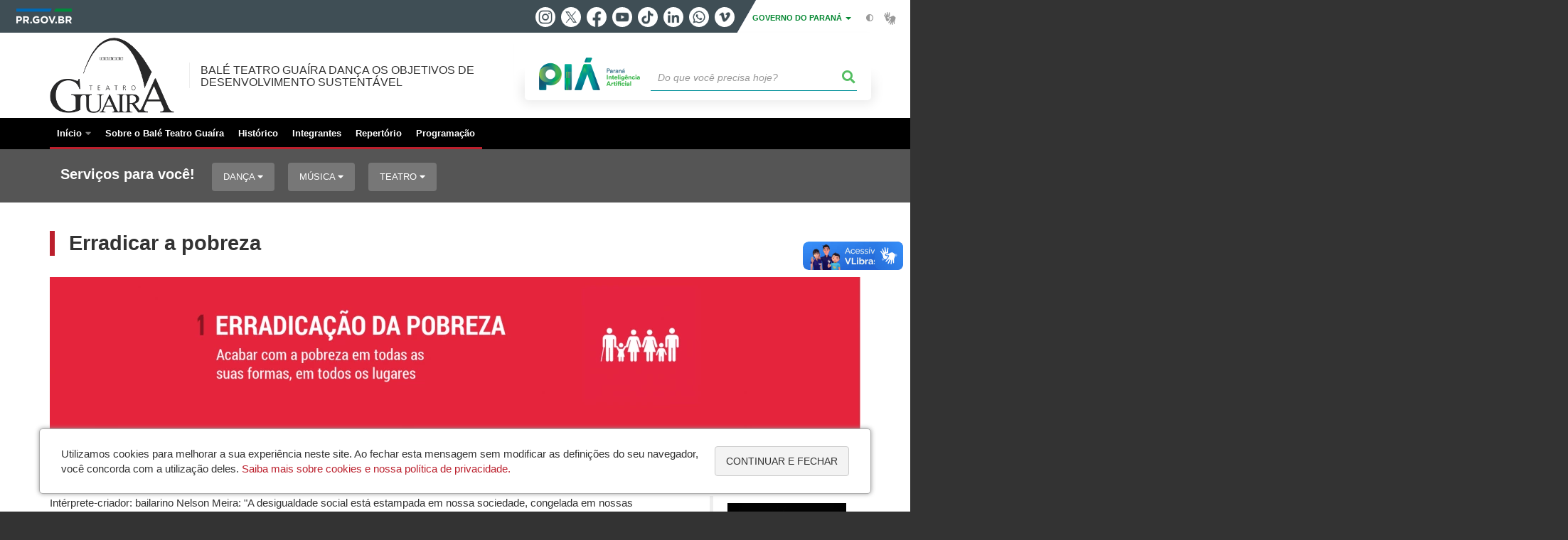

--- FILE ---
content_type: text/html; charset=UTF-8
request_url: https://www.teatroguaira.pr.gov.br/ODS/Pagina/Erradicar-pobreza
body_size: 46154
content:
<!DOCTYPE html>
<html  lang="pt-br" dir="ltr" prefix="content: http://purl.org/rss/1.0/modules/content/  dc: http://purl.org/dc/terms/  foaf: http://xmlns.com/foaf/0.1/  og: http://ogp.me/ns#  rdfs: http://www.w3.org/2000/01/rdf-schema#  schema: http://schema.org/  sioc: http://rdfs.org/sioc/ns#  sioct: http://rdfs.org/sioc/types#  skos: http://www.w3.org/2004/02/skos/core#  xsd: http://www.w3.org/2001/XMLSchema# ">
  <head>
    <meta charset="utf-8" />
<link rel="canonical" href="https://www.teatroguaira.pr.gov.br/ODS/Pagina/Erradicar-pobreza" />
<meta name="description" content="           Intérprete-criador: bailarino Nelson Meira: &quot;A desigualdade social está estampada em nossa sociedade, congelada em nossas calçadas, desmoronando em nossos barrancos" />
<meta property="og:site_name" content="Centro Cultural Teatro Guaíra" />
<meta property="og:type" content="Página" />
<meta property="og:url" content="https://www.teatroguaira.pr.gov.br/ODS/Pagina/Erradicar-pobreza" />
<meta property="og:title" content="Erradicar a pobreza" />
<meta property="og:description" content="           Intérprete-criador: bailarino Nelson Meira: &quot;A desigualdade social está estampada em nossa sociedade, congelada em nossas calçadas, desmoronando em nossos barrancos" />
<meta property="og:image" content="https://web.celepar.pr.gov.br/drupal/images/logo_parana_400x173.png" />
<meta property="og:image:width" content="400" />
<meta property="og:image:height" content="173" />
<meta name="google-site-verification" content="1g7yi_lhDx0Sa5ebNZyn_YewzsEnwcP_7dNyjacSgi8" />
<meta name="MobileOptimized" content="width" />
<meta name="HandheldFriendly" content="true" />
<meta name="viewport" content="width=device-width, initial-scale=1.0" />
<link rel="stylesheet" media="screen" title="default" href="https://www.teatroguaira.pr.gov.br/themes/custom/celepar_base_v2/css/styles.css?v=1.1.2" />
<link rel="shortcut icon" href="/sites/teatro-guaira/themes/custom/guaira/favicon.ico" type="image/vnd.microsoft.icon" />
<link rel="revision" href="https://www.teatroguaira.pr.gov.br/ODS/Pagina/Erradicar-pobreza" />
<script src="/sites/teatro-guaira/arquivos_restritos/files/google_tag/default/google_tag.script.js?t6p9ay" defer></script>
<script>window.a2a_config=window.a2a_config||{};a2a_config.callbacks=[];a2a_config.overlays=[];a2a_config.templates={};</script>
<style>@media (min-width:  769px) {
  .a2a_kit .a2a_button_whatsapp{
    display: none;
  }
}</style>

    <title>Erradicar a pobreza  |  Centro Cultural Teatro Guaíra</title>
    <link rel="stylesheet" media="all" href="/sites/teatro-guaira/arquivos_restritos/files/css/css_Dvw6AmodU43QpNTmeqt6COQbx9TKR1ov_jKTdLQspUg.css" />
<link rel="stylesheet" media="all" href="/sites/teatro-guaira/arquivos_restritos/files/css/css_t8VpDWMoQZqRyE5GsNP-wk1nJkyXprSpk99K9OwVtvI.css" />
<link rel="stylesheet" media="all" href="https://web.celepar.pr.gov.br/drupal/css/gerais.css" />
<link rel="stylesheet" media="print" href="/sites/teatro-guaira/arquivos_restritos/files/css/css_LKCpuVYEyPiFOLCiTH1njAMmYFA0C4L2060-xIV0PnM.css" />
<link rel="stylesheet" media="all" href="/sites/teatro-guaira/arquivos_restritos/files/css/css_eS-J4yvPgmTLV9f9sTq1TWnCKLIFe0a14Z1U7ztkIO0.css" />

    
<!--[if lte IE 8]>
<script src="/sites/teatro-guaira/arquivos_restritos/files/js/js_VtafjXmRvoUgAzqzYTA3Wrjkx9wcWhjP0G4ZnnqRamA.js"></script>
<![endif]-->

    <meta name="viewport" content="width=device-width, initial-scale=1, maximum-scale=1, user-scalable=no">
  </head>
  <body class="Geral path-node page-node-type-pagina has-glyphicons drupal sub-home" >
    <div id="wrapper">
      <noscript><iframe src="https://www.googletagmanager.com/ns.html?id=GTM-P5C7QSZK" height="0" width="0" style="display:none;visibility:hidden"></iframe></noscript>
        <div class="dialog-off-canvas-main-canvas" data-off-canvas-main-canvas>
    


<link rel="stylesheet" type="text/css" href="https://web.celepar.pr.gov.br/drupal/instbar/css/inst-bar.min.css?ver=mar2024">
  <!-- inst bar -->
  <div id="inst-bar">
    <div class="full-container">
      <div class="pull-left">
        <a class="marca-gov-pr" href="https://www.parana.pr.gov.br" tabindex="1"><img src="https://web.celepar.pr.gov.br/drupal/instbar/images/pr-gov-br-logo.png" alt="Governo do Paraná" title="Governo do Paraná" /></a>
        <ul id="accessibility-links"  class="element-invisible" >
          <li class="opt-content"><a href="#main-content" accesskey="1" title="Ir direto ao assunto principal - atalho nº1" tabindex="2">Ir para o conteúdo</a></li>
          <li class="opt-navigation"><a href="#main-navigation" accesskey="2" title="Ir ao menu principal - atalho nº2" tabindex="3">Ir para a navegação</a></li>
          <li class="opt-search"><a href="#edit-termo" accesskey="3" title="Ir para a busca - atalho nº3" tabindex="4">Ir para a busca</a></li>
          <li class="opt-accessibility"><a href="https://www.pia.pr.gov.br/acessibilidade" accesskey="4" title="Sobre a acessibilidade - atalho nº4" tabindex="5">Acessibilidade</a></li>
          <li class="opt-site-map"><a href="/sitemap" accesskey="5" title="Ir ao mapa do site - atalho nº5" tabindex="6">Mapa do site</a></li>
        </ul>
  <a id="btn-acionar-redes" class="btn-redes-gov-mobile" tabindex="7" href="#redes-sociais-parana"><span>Redes Sociais do Governo do Paraná</span></a>
    <ul id="div-header-social" class="header-social">
      <li><a href="https://www.instagram.com/governoparana/" class="sgov sgov-instagram" title="Instagram" target="_blank" rel="nofollow">Instagram</a></li>
      <li><a href="https://twitter.com/governoparana" class="sgov sgov-twitter" title="Twitter" target="_blank" rel="nofollow">Twitter</a></li>
      <li><a href="https://www.facebook.com/governoparana" class="sgov sgov-facebook" title="Facebook" target="_blank" rel="nofollow">Facebook</a></li>
      <li><a href="https://www.youtube.com/user/paranagoverno" class="sgov sgov-youtube" title="Youtube" target="_blank" rel="nofollow">Youtube</a></li>
      <li><a href="https://www.tiktok.com/@governoparana" class="sgov sgov-tiktok" title="Tiktok" target="_blank" rel="nofollow">Tiktok</a></li>
      <li><a href="https://www.linkedin.com/company/governoparana/" class="sgov sgov-linkedin" title="Linkedin" target="_blank" rel="nofollow">Linkedin</a></li>
      <li><a href="https://whatsapp.com/channel/0029Va86Qj5Jpe8kYSekbR3t" class="sgov sgov-whatsapp" title="Whatsapp" target="_blank" rel="nofollow">Whatsapp</a></li>
      <li><a href="https://vimeo.com/governoparana" class="sgov sgov-vimeo" title="Vimeo" target="_blank" rel="nofollow">Vimeo</a></li>
    </ul>
  </div>
    <div class="pull-right itens-gov">
      <nav class="pull-left">
        <div class="btn-group">
          <button type="button" class="dropdown-toggle" data-toggle="dropdown" aria-haspopup="true" aria-expanded="false">GOVERNO DO PARANÁ <span class="caret"></span></button>
            <ul class="dropdown-menu">
              <li><a class="dropdown-item" href="https://www.parana.pr.gov.br/Pagina/Orgaos-e-Entidades" target="_blank" rel="nofollow">Estrutura</a></li>
              <li><a class="dropdown-item" href="http://www.aen.pr.gov.br/" target="_blank" rel="nofollow">Agência de Notícias</a></li>
              <li><a class="dropdown-item" href="https://www.pia.pr.gov.br/" target="_blank" rel="nofollow">PIÁ</a></li>
              <li><a class="dropdown-item" href="https://www.cge.pr.gov.br/Pagina/Cartilhas-da-Lei-Geral-de-Protecao-de-Dados-LGPD" target="_blank" rel="nofollow">LGPD</a></li>
              <li><a class="dropdown-item" href="https://www.pia.pr.gov.br/servicos/Direitos/Ouvidoria/Registrar-solicitacao-na-Ouvidoria-do-Estado-do-Parana-eVoGZarb" target="_blank" rel="nofollow">Ouvidoria</a></li>
              <li><a class="dropdown-item" href="http://www.transparencia.pr.gov.br/" target="_blank" rel="nofollow">Portal da Transparência</a></li>
              <li><a class="dropdown-item" href="http://www.desaparecidos.pr.gov.br/desaparecidos/index.do?action=index" target="_blank" rel="nofollow"><i class="fa fa-male" aria-hidden="true"></i> Pessoas Desaparecidas</a></li>
            </ul>
        </div>
      </nav>
      <ul id="accessibility" class="pull-left">
        <li class="opt-icon opt-contrast"><a href="#" accesskey="6" title="Mudar o contraste - atalho nº6"><i class="fa fa-adjust"></i><span>Contraste</span></a></li>
        <li class="opt-icon opt-libras"><a href="http://www.vlibras.gov.br" target="_blank" accesskey="9" title="Ir para o site vlibras - atalho nº9" class="0" rel="nofollow"><i class="icon icon-vlibras"></i><span>Acessível em libras</span></a></li>
      </ul>
    </div>
  </div>
</div>
  <!-- inst bar -->


<header id='main-header'>
  <div class="container">
                      <div class="row">
          <div class="col-xs-12 col-sm-12 col-md-12 col-lg-12">
              <div class="region region-header">
    <section id="block-celeparheader" class="block block-celepar-blocks-custom-header block-celepar-header clearfix">
  
    

      <div class="row celeparheader">
  <div class="col-xs-11 col-sm-5 col-md-6 col-lg-7">
    <a href="#" id="btn-mobile-menu">
      <i class="fas fa-bars" aria-hidden="true"></i>
    </a>
                  <h1 class="logo">
        <a href="/ODS" title="Ir para a página inicial">
                    <span class="logo-image">
                      <span class="sr-only">
              BALÉ TEATRO GUAÍRA DANÇA OS OBJETIVOS DE DESENVOLVIMENTO SUSTENTÁVEL
            </span>
          </span>
        </a>
        
                  <span class="nome-instituicao">
            <a href="/ODS" title="Ir para a página inicial" rel="home">
                              Balé Teatro Guaíra dança os Objetivos de Desenvolvimento Sustentável
                          </a>
          </span>
                      </h1>
    
  </div>
  <div class="bloco-busca-pia col-xs-10 col-sm-7 col-md-6 col-lg-5">
    <div class="agrupador-pia-busca row">
      <div class="img-pia col-xs-3 col-sm-4">
        <a href="https://pia.paas.pr.gov.br/"><img class="color" src="https://web.celepar.pr.gov.br/drupal/images/pia_logo_142x47.png" title="Paraná Inteligência Artificial"></a>
        <a href="https://pia.paas.pr.gov.br/" tabindex="-1"><img class="white" style="display:none;" src="https://web.celepar.pr.gov.br/drupal/images/pia_logo_142x47_branco.png" title="Paraná Inteligência Artificial"></a>
      </div>
              <div class="campo-busca col-xs-9 col-sm-8">
                    <section class="block block-celepar-busca block-celepar-busca-block clearfix">
  
    

      <form class="celepar-busca" data-drupal-selector="celepar-busca" action="/ODS/Pagina/Erradicar-pobreza" method="post" id="celepar-busca" accept-charset="UTF-8">
  <div class="form-item js-form-item form-type-textfield js-form-type-textfield form-item-termo js-form-item-termo form-no-label form-group">
  
  
  <input title="Buscar" data-drupal-selector="edit-termo" class="form-text form-control" type="text" id="edit-termo" name="termo" value="" size="60" placeholder="Do que você precisa hoje?" />

  
  
  </div>
<button class="fas fa-search button js-form-submit form-submit btn-default btn" data-drupal-selector="edit-submit" type="submit" id="edit-submit" name="op" value=""></button><input autocomplete="off" data-drupal-selector="form-ujup-h0edfxzvmka-eefnwkvvvmkr1skkywi0pku2r8" type="hidden" name="form_build_id" value="form-UJUp_H0EDFxzvMka-EEFnwKVvVMKr1skkYWI0PKU2r8" /><input data-drupal-selector="edit-celepar-busca" type="hidden" name="form_id" value="celepar_busca" />
</form>

  </section>


        </div>
        
          </div>
  </div>
  <button class="fas fa-search btn button col-xs-1 ativa-mobile"></button>
</div>

  </section>


<div class="status-message">
  <div data-drupal-messages-fallback class="hidden"></div>
</div>

  </div>

          </div>
        </div>
            </div>
</header>

      <div id="top-navigation">
      <div class="container">
                          <div class="region region-top-navigation">
    

<nav role="navigation" aria-labelledby="block-navegacaobale-menu" id="block-navegacaobale" class="colunas_ajustaveis">
            
  <h2 class="visually-hidden" id="block-navegacaobale-menu">Navegação Balé</h2>
  

              <nav id="block-main-menu">
        


  
                  <ul class="menu mn-navegacao" id="main-navigation">
    
                                  <li>
        <a href=""><span>Início</span></a>
                    
            <ul>
    
                                  
        <li>
        <a href="/"><span>Site do Centro Cultural Teatro Guaíra</span></a>
                  </li>
                                  
        <li>
        <a href="/Bale"><span>Site do Balé Teatro Guaíra</span></a>
                  </li>
          </ul>
  
            </li>
                                  
        <li>
        <a href="http://www.teatroguaira.pr.gov.br/Bale/Pagina/Sobre-o-Bale-Teatro-Guaira"><span>Sobre o Balé Teatro Guaíra</span></a>
                  </li>
                                  
        <li>
        <a href="http://www.teatroguaira.pr.gov.br/Bale/Pagina/Historico"><span>Histórico</span></a>
                  </li>
                                  
        <li>
        <a href="http://www.teatroguaira.pr.gov.br/Bale/Pagina/Integrantes"><span>Integrantes </span></a>
                  </li>
                                  
        <li>
        <a href="http://www.teatroguaira.pr.gov.br/Bale/Pagina/Repertorio"><span>Repertório </span></a>
                  </li>
                                  
        <li>
        <a href="http://www.teatroguaira.pr.gov.br/Bale/Pagina/Temporada-2020"><span>Programação</span></a>
                  </li>
          </ul>
  


    </nav>
  </nav>
<section id="block-listaareavinculada" class="block block-celepar-area-vinculada block-lista-area-vinculada clearfix">
  
    

      <div class="bloco-lista-area-vinculada">
  <div>
    <i class="fas fa-globe icone-lista-area-vinculada" title="Subsites"></i>
    <ul class="links-lista-area-vinculada" hidden>
      
    </ul>
  </div>
</div>


  </section>


  </div>

      </div>
    </div>
  

      <div class="top-highlighted">  <div class="region region-top-highlighted">
    <section id="block-governodigitalmenuservicoscategoria" class="block block-menu-governo-digital block-governo-digital-menu-servicos-categoria clearfix" data-nosnippet>
  
    

      <div id="bloco-governo-digital" class="por-categoria">
  <div class="container">
        <div class="header-bloco-governo-digital">
      <h2 tabindex="0">Serviços para você!</h2>
              <a href="#" class="btn btn-default btn-pia" id="opt-tema-dana">
          Dança
          <i class="fas fa-caret-down"></i>
        </a>
              <a href="#" class="btn btn-default btn-pia" id="opt-tema-msica">
          Música
          <i class="fas fa-caret-down"></i>
        </a>
              <a href="#" class="btn btn-default btn-pia" id="opt-tema-teatro">
          Teatro
          <i class="fas fa-caret-down"></i>
        </a>
                </div>

              <div id="servicos-tema-dana" class="box-servicos">
        <ul class="lista-categorias sub-agrupamento">
          <li class="agrupador">
            <a href="#">Dança</a>
            <ul class="lista-sub-agrupadores">
                              <li class="row grupos-links">
      <a href="/servicos/Cultura-e-Lazer/Teatro/Comprar-ingressos-para-espetaculos-no-Teatro-Guaira-4EoVJaon" class="nome-servico">
    Comprar ingressos para espetáculos no Teatro Guaíra
  </a>

  
  </li>
                              <li class="row grupos-links">
      <a href="/servicos/Cultura-e-Lazer/Teatro/Conhecer-as-producoes-culturais-paranaenses-no-site-Parana-Cultura-dYo9MnoL" class="nome-servico">
    Conhecer as produções culturais paranaenses no site Paraná Cultura
  </a>

  
  </li>
                              <li class="row grupos-links">
      <a href="/servicos/Servicos/Danca/Conhecer-o-Bale-Teatro-Guaira-qzoOPmN1" class="nome-servico">
    Conhecer o Balé Teatro Guaíra
  </a>

  
  </li>
                              <li class="row grupos-links">
      <a href="/servicos/Servicos/Danca/Conhecer-o-G2-Companhia-de-Danca-do-Teatro-Guaira-dYo9A7oL" class="nome-servico">
    Conhecer o G2 Companhia de Dança do Teatro Guaíra
  </a>

  
  </li>
                              <li class="row grupos-links">
      <a href="/servicos/Cultura-e-Lazer/Teatro/Consultar-a-programacao-do-Teatro-Guaira-PlNaANOA" class="nome-servico">
    Consultar a programação do Teatro Guaíra
  </a>

  
  </li>
                              <li class="row grupos-links">
      <a href="/servicos/Servicos/Danca/Inscrever-se-na-Escola-de-Danca-do-Teatro-Guaira-eVoG0gNb" class="nome-servico">
    Inscrever-se na Escola de Dança do Teatro Guaíra
  </a>

  
  </li>
                          </ul>
          </li>
        </ul>
      </div>
          <div id="servicos-tema-msica" class="box-servicos">
        <ul class="lista-categorias sub-agrupamento">
          <li class="agrupador">
            <a href="#">Música</a>
            <ul class="lista-sub-agrupadores">
                              <li class="row grupos-links">
      <a href="/servicos/Servicos/Cultura/Conhecer-a-Orquestra-Sinfonica-do-Parana-QJoRPQ3w" class="nome-servico">
    Conhecer a Orquestra Sinfônica do Paraná
  </a>

  
  </li>
                              <li class="row grupos-links">
      <a href="/servicos/Cultura-e-Lazer/Teatro/Conhecer-as-producoes-culturais-paranaenses-no-site-Parana-Cultura-dYo9MnoL" class="nome-servico">
    Conhecer as produções culturais paranaenses no site Paraná Cultura
  </a>

  
  </li>
                              <li class="row grupos-links">
      <a href="/servicos/Cultura-e-Lazer/Teatro/Consultar-a-programacao-do-Teatro-Guaira-PlNaANOA" class="nome-servico">
    Consultar a programação do Teatro Guaíra
  </a>

  
  </li>
                          </ul>
          </li>
        </ul>
      </div>
          <div id="servicos-tema-teatro" class="box-servicos">
        <ul class="lista-categorias sub-agrupamento">
          <li class="agrupador">
            <a href="#">Teatro</a>
            <ul class="lista-sub-agrupadores">
                              <li class="row grupos-links">
      <a href="/servicos/Cultura-e-Lazer/Teatro/Comprar-ingressos-para-espetaculos-no-Teatro-Guaira-4EoVJaon" class="nome-servico">
    Comprar ingressos para espetáculos no Teatro Guaíra
  </a>

  
  </li>
                              <li class="row grupos-links">
      <a href="/servicos/Cultura-e-Lazer/Teatro/Conhecer-as-producoes-culturais-paranaenses-no-site-Parana-Cultura-dYo9MnoL" class="nome-servico">
    Conhecer as produções culturais paranaenses no site Paraná Cultura
  </a>

  
  </li>
                              <li class="row grupos-links">
      <a href="/servicos/Cultura-e-Lazer/Teatro/Consultar-a-programacao-do-Teatro-Guaira-PlNaANOA" class="nome-servico">
    Consultar a programação do Teatro Guaíra
  </a>

  
  </li>
                          </ul>
          </li>
        </ul>
      </div>
      </div>
</div>

  </section>


  </div>
</div>
  
  <section id="main" role="main" class="main-container container js-quickedit-main-content">
        <div class="row">

            
            
            
      <section id="main-content"  class="col-xs-12 container-wrapper">
        <div class="row">

                    
                    
                                              <div class="col-xs-12">
                <div class="container">
                    <div class="region region-content">
    

  <article data-history-node-id="784" role="article" about="/ODS/Pagina/Erradicar-pobreza" class="node node--type-pagina node--promoted node--view-mode-full clearfix" id='content'>
    <div  class="node__content clearfix">
              <h1 class="page-title">
                    <span id="story_title"><span>Erradicar a pobreza</span>
</span>
                  </h1>
                          
            <div class="field field--name-field-texto field--type-text-long field--label-hidden field--item">
<span data-embed-button="midia_embarcada" data-entity-embed-display="view_mode:media.midia_anexada_em_outro_node" data-entity-type="media" data-entity-uuid="afd2abdc-0439-4c50-934c-b752e99bf083" data-langcode="pt-br" class="embedded-entity">
      <div>
  
  
            <div class="field field--name-field-media-image field--type-image field--label-hidden field--item">    <picture>
                  <source srcset="/sites/teatro-guaira/arquivos_restritos/files/styles/escala_1140_largura_/public/imagem/2020-08/ods1.webp?itok=sVkS-T4Y 1x" media="(min-width: 1200px)" type="image/webp"></source>
              <source srcset="/sites/teatro-guaira/arquivos_restritos/files/styles/escala_940_largura_/public/imagem/2020-08/ods1.webp?itok=_8bgos1H 1x" media="(max-width: 1199px) and (min-width: 992px)" type="image/webp"></source>
              <source srcset="/sites/teatro-guaira/arquivos_restritos/files/styles/escala_720_largura_/public/imagem/2020-08/ods1.webp?itok=vE07DyVr 1x" media="(max-width: 991px) and (min-width: 768px)" type="image/webp"></source>
              <source srcset="/sites/teatro-guaira/arquivos_restritos/files/styles/escala_720_largura_/public/imagem/2020-08/ods1.webp?itok=vE07DyVr 1x" media="(max-width: 767px)" type="image/webp"></source>
              <source srcset="/sites/teatro-guaira/arquivos_restritos/files/styles/escala_1140_largura_/public/imagem/2020-08/ods1.png?itok=sVkS-T4Y 1x" media="(min-width: 1200px)" type="image/png"></source>
              <source srcset="/sites/teatro-guaira/arquivos_restritos/files/styles/escala_940_largura_/public/imagem/2020-08/ods1.png?itok=_8bgos1H 1x" media="(max-width: 1199px) and (min-width: 992px)" type="image/png"></source>
              <source srcset="/sites/teatro-guaira/arquivos_restritos/files/styles/escala_720_largura_/public/imagem/2020-08/ods1.png?itok=vE07DyVr 1x" media="(max-width: 991px) and (min-width: 768px)" type="image/png"></source>
              <source srcset="/sites/teatro-guaira/arquivos_restritos/files/styles/escala_720_largura_/public/imagem/2020-08/ods1.png?itok=vE07DyVr 1x" media="(max-width: 767px)" type="image/png"></source>
                  <img src="/sites/teatro-guaira/arquivos_restritos/files/imagem/2020-08/ods1.png" alt="bannerODS1" typeof="foaf:Image" class="img-responsive" />

  </picture>

</div>
      
</div>

  </span>
<p> </p>&#13;
&#13;
<p> </p>&#13;
&#13;
<p> </p>&#13;
&#13;
<div class="row two-col-right">&#13;
<div class="col-main col-md-9">&#13;
<p>Intérprete-criador: bailarino Nelson Meira: "A desigualdade social está estampada em nossa sociedade, congelada em nossas calçadas, desmoronando em nossos barrancos. Através dessa reflexão, mostramos nesse trabalho a própria desigualdade e os privilegiados, fingindo que ela não existe. Essa obra mostra isso através das movimentações, cenário, iluminação e figurino". </p>&#13;
&#13;
<p> </p>&#13;
&#13;
<p> </p>&#13;
&#13;
<blockquote>&#13;
<p><strong>Mais de 700 milhões de pessoas, ou 10% da população mundial, ainda vivem em extrema pobreza. Sobrevivendo com menos de US $ 1,90 por dia</strong></p>&#13;
&#13;
<p> </p>&#13;
</blockquote>&#13;
</div>&#13;
&#13;
<div class="col-md-3 col-sidebar">&#13;
<blockquote>&#13;

<span data-embed-button="midia_embarcada" data-entity-embed-display="view_mode:media.midia_anexada_em_outro_node" data-entity-type="media" data-entity-uuid="17e59189-e816-4d03-8070-ee090a30a4fb" data-langcode="pt-br" class="embedded-entity">
      <div>
  
  
            <div class="field field--name-field-media-image field--type-image field--label-hidden field--item">    <picture>
                  <source srcset="/sites/teatro-guaira/arquivos_restritos/files/styles/escala_1140_largura_/public/imagem/2020-08/Nelson%20Melo.webp?itok=cG_PSsC9 1x" media="(min-width: 1200px)" type="image/webp"></source>
              <source srcset="/sites/teatro-guaira/arquivos_restritos/files/styles/escala_940_largura_/public/imagem/2020-08/Nelson%20Melo.webp?itok=m94Rbo6e 1x" media="(max-width: 1199px) and (min-width: 992px)" type="image/webp"></source>
              <source srcset="/sites/teatro-guaira/arquivos_restritos/files/styles/escala_720_largura_/public/imagem/2020-08/Nelson%20Melo.webp?itok=lcE16RT5 1x" media="(max-width: 991px) and (min-width: 768px)" type="image/webp"></source>
              <source srcset="/sites/teatro-guaira/arquivos_restritos/files/styles/escala_720_largura_/public/imagem/2020-08/Nelson%20Melo.webp?itok=lcE16RT5 1x" media="(max-width: 767px)" type="image/webp"></source>
              <source srcset="/sites/teatro-guaira/arquivos_restritos/files/styles/escala_1140_largura_/public/imagem/2020-08/Nelson%20Melo.jpg?itok=cG_PSsC9 1x" media="(min-width: 1200px)" type="image/jpeg"></source>
              <source srcset="/sites/teatro-guaira/arquivos_restritos/files/styles/escala_940_largura_/public/imagem/2020-08/Nelson%20Melo.jpg?itok=m94Rbo6e 1x" media="(max-width: 1199px) and (min-width: 992px)" type="image/jpeg"></source>
              <source srcset="/sites/teatro-guaira/arquivos_restritos/files/styles/escala_720_largura_/public/imagem/2020-08/Nelson%20Melo.jpg?itok=lcE16RT5 1x" media="(max-width: 991px) and (min-width: 768px)" type="image/jpeg"></source>
              <source srcset="/sites/teatro-guaira/arquivos_restritos/files/styles/escala_720_largura_/public/imagem/2020-08/Nelson%20Melo.jpg?itok=lcE16RT5 1x" media="(max-width: 767px)" type="image/jpeg"></source>
                  <img src="/sites/teatro-guaira/arquivos_restritos/files/imagem/2020-08/Nelson%20Melo.jpg" alt="Nelson" typeof="foaf:Image" class="img-responsive" />

  </picture>

</div>
      
</div>

  </span>
</blockquote>&#13;
</div>&#13;
</div>&#13;
&#13;
<p> </p>&#13;
&#13;
<p> </p>&#13;
&#13;

<span data-embed-button="midia_embarcada" data-entity-embed-display="view_mode:media.midia_anexada_em_outro_node" data-entity-type="media" data-entity-uuid="b251f204-6093-4690-929a-64bdd7a34cfd" data-langcode="pt-br" class="embedded-entity">
      <div>
  
  
            <div class="field field--name-field-media-video-embed-field field--type-video-embed-field field--label-hidden field--item"><div class="video-embed-field-provider-youtube video-embed-field-responsive-video form-group"><iframe width="854" height="480" frameborder="0" allowfullscreen="allowfullscreen" allow="autoplay" src="https://www.youtube.com/embed/UwU9oZrlAEU?autoplay=0&amp;start=0&amp;rel=0&amp;enablejsapi=1"></iframe>
</div>
</div>
      
</div>

  </span>
</div>
      
                    <div id="medias">
                                                                              </div>
                            <div class="content-functions mobile-center">
          <ul class="pull-left mobile-center">
            <div class="share-label mobile-center">Compartilhe:</div>
            <span class="a2a_kit a2a_kit_size_24 addtoany_list" data-a2a-url="https://www.teatroguaira.pr.gov.br/ODS/Pagina/Erradicar-pobreza" data-a2a-title="Erradicar a pobreza"><a class="a2a_button_facebook"></a><a class="a2a_button_twitter"></a><a class="a2a_button_whatsapp"></a></span>
          </ul>
          <ul class="opt-extra pull-right mobile-center">
            <li>
              <a href="javascript:history.back();" title="Voltar">
                <i class="fas fa-arrow-left" aria-hidden="true"></i>
                <span>Voltar</span>
              </a>
            </li>
            <li class="opt-inicio">
              <a href="/" title="Início">
                <i class="fas fa-home" aria-hidden="true"></i>
                <span>Início</span>
              </a>
            </li>
            <li class="opt-print">
              <a href="javascript:window.print();" title="Imprimir">
                <i class="fas fa-print" aria-hidden="true"></i>
                <span>Imprimir</span>
              </a>
            </li>
                          <li class="opt-pdf">
                <a href="/print/pdf/node/784" target="_blank" title="Baixar">
                  <i class="fas fa-download" aria-hidden="true"></i>
                  <span>Baixar</span>
                </a>
              </li>
                      </ul>
        </div>
        
          </div>
  </article>

  </div>

                </div>
              </div>
                      
                                                                        

                                                          <div class="row linha linha-1  margin-40-00-00-00 home-noticias">
                            

                <div class="container">
                                      
                                                        
                                                    </div>
              </div>
                                  

                                                          <div class="row linha linha-2 padding-40-00 margin-40-00-00-00 home-eventos">
                            

                <div class="container">
                                      
                                                    </div>
              </div>
                                  

                                                          <div class="row linha linha-3  margin-40-00-00-00 home-destaque-home">
                            

                <div class="container">
                                      
                                                    </div>
              </div>
                                  

                                                          <div class="row linha linha-4  margin-40-00-00-00 home-videos-fotos">
                            

                <div class="container">
                                      
                                                        
                                                    </div>
              </div>
                                  

                                                          <div class="row linha linha-5 padding-40-00  home-noticiais-agenda-exec">
                            

                <div class="container">
                                      
                                                        
                                                        
                                                    </div>
              </div>
                                  

                                                          <div class="row linha linha-6  margin-40-00 ">
                            

                <div class="container">
                                      
                                                    </div>
              </div>
                                  

                                                          <div class="row linha linha-7  margin-40-00 ">
                            

                <div class="container">
                                      
                                                    </div>
              </div>
                                  

                                                          <div class="row linha linha-8  margin-40-00-00-00 ">
                            

                <div class="container">
                                      
                                                    </div>
              </div>
                                                        

                                                          <div class="row linha linha-10  margin-40-00-00-00 vinculadas-noticias">
                            

                <div class="container">
                                      
                                                    </div>
              </div>
                                  

                                                          <div class="row linha linha-11  margin-40-00-00-00 vinculadas-videos-fotos">
                            

                <div class="container">
                                      
                                                        
                                                    </div>
              </div>
                                  

                                                          <div class="row linha linha-12  margin-40-00-00-00 vinculadas-destaques-home">
                            

                <div class="container">
                                      
                                                    </div>
              </div>
                                  

                                                          <div class="row linha linha-13 padding-40-00  ">
                            

                <div class="container">
                                      
                                                    </div>
              </div>
                                  

                                                          <div class="row linha linha-14  margin-40-00-00-00 ods">
                            

                <div class="container">
                                      
                                                    </div>
              </div>
                                                                                                                                                                                      </div>
      </section>
    </div>
  </section>



      <div id="bottom-navigation">
      <div class="container">
          <div class="region region-bottom-navigation">
    <section id="block-footerbar" class="block block-celepar-blocks-custom-footerbar block-footer-bar clearfix">
  
    

      <div id="functions-footer-bar"><ul><li class="mapa_do_site"><a href="#" id="opt-site-map"><i class="fas fa-sitemap"></i><span> Mapa do site</span> <i class="fa fa-caret-down" aria-hidden="true"></i></a></li><li class="denuncie_corrupcao"><a href="http://www.transparencia.pr.gov.br/pte/denuncie" id="opt-denuncie-corrupcao"><i class="fas fa-comment-dots"></i><span> Denuncie Corrupção</span></a></li><li class="ouvidoria"><a href="/Pagina/Fale-Conosco" id="opt-ouvidoria"><i class="fas fa-bullhorn"></i><span> Ouvidoria</span></a></li><li class="transparencia"><a href="http://www.transparencia.pr.gov.br/pte/orgao=CCTG" id="opt-transparencia"><i class="fas fa-info-circle"></i><span> Transparência Institucional</span></a></li></ul></div>
  </section>



<nav role="navigation" aria-labelledby="block-navegacaoprincipal-2-menu" id="block-navegacaoprincipal-2" class="colunas_ajustaveis">
            
  <h2 class="visually-hidden" id="block-navegacaoprincipal-2-menu">Navegação principal</h2>
  

              <nav id="block-footer-menu">
        


  
                  <ul class="menu mn-navegacao" id="main-navigation">
    
                                  
        <li>
        <a href="/"><span>Inicial</span></a>
                  </li>
                                  <li>
        <a href=""><span>Institucional</span></a>
                    
            <ul>
    
                                  
        <li>
        <a href="/Pagina/Sobre-o-Teatro-Guaira"><span>Sobre o Teatro Guaíra</span></a>
                  </li>
                                  
        <li>
        <a href="/Pagina/Estrutura-Organizacional"><span>Estrutura Organizacional </span></a>
                  </li>
                                  
        <li>
        <a href="/Pagina/Historico"><span>Histórico</span></a>
                  </li>
                                  
        <li>
        <a href="/Pagina/Corpos-Artisticos"><span>Corpos Artísticos</span></a>
                  </li>
                                  
        <li>
        <a href="http://www.palcoparana.pr.gov.br"><span>PalcoParaná</span></a>
                  </li>
                                  <li>
        <a href=""><span>Comunicação Social</span></a>
                    
            <ul>
    
                                  
        <li>
        <a href="/Pagina/Assessoria-de-imprensa"><span>Assessoria de Imprensa</span></a>
                  </li>
                                  
        <li>
        <a href="/inscrever"><span>Assine nossa Mala Direta</span></a>
                  </li>
          </ul>
  
            </li>
          </ul>
  
            </li>
                                  <li>
        <a href=""><span>Auditórios</span></a>
                    
            <ul>
    
                                  
        <li>
        <a href="/Pagina/Guairao"><span>Guairão</span></a>
                  </li>
                                  
        <li>
        <a href="/Pagina/Guairinha"><span>Guairinha</span></a>
                  </li>
                                  
        <li>
        <a href="/Pagina/Miniauditorio"><span>Miniauditório</span></a>
                  </li>
          </ul>
  
            </li>
                                  <li>
        <a href=""><span>Teatro José Maria Santos</span></a>
                    
            <ul>
    
                                  
        <li>
        <a href="/Pagina/Teatro-Jose-Maria-Santos"><span>Apresentação</span></a>
                  </li>
                                  
        <li>
        <a href="/Pagina/Historico-do-Teatro-Jose-Maria-Santos"><span>Histórico</span></a>
                  </li>
                                  
        <li>
        <a href="/Pagina/Especificacoes-Tecnicas-do-Teatro-Jose-Maria-Santos"><span>Especificações Técnicas</span></a>
                  </li>
          </ul>
  
            </li>
                                  <li>
        <a href=""><span>Memorial</span></a>
                    
            <ul>
    
                                  
        <li>
        <a href="/Pagina/RubensMeister"><span>Rubens Meister</span></a>
                  </li>
                                  
        <li>
        <a href="/Pagina/ArmandoMaranh%C3%A3o"><span>Armando Maranhão</span></a>
                  </li>
                                  
        <li>
        <a href="/Pagina/IgnacyJanPaderewski"><span>Ignacy Jan Paderewski</span></a>
                  </li>
                                  
        <li>
        <a href="/Pagina/PascoalCarlosMagnum"><span>Pascoal Carlos Magnum </span></a>
                  </li>
                                  
        <li>
        <a href="/Pagina/ProcopioFerreira"><span>Procópio Ferreira</span></a>
                  </li>
                                  
        <li>
        <a href="https://www.teatroguaira.pr.gov.br/cartaz_promocional_de_inauguracao_do_guaira"><span>Cartaz Promocional do Teatro Guaíra</span></a>
                  </li>
          </ul>
  
            </li>
                                  
        <li>
        <a href="/Pagina/Ingressos"><span>Ingressos</span></a>
                  </li>
                                  <li>
        <a href=""><span>Faça seu evento aqui</span></a>
                    
            <ul>
    
                                  
        <li>
        <a href="/Pagina/Formaturas"><span>Formaturas</span></a>
                  </li>
                                  
        <li>
        <a href="/Pagina/Produtores"><span>Produtores</span></a>
                  </li>
          </ul>
  
            </li>
                                  
        <li>
        <a href="/Pagina/Editais"><span>Editais</span></a>
                  </li>
                                  
        <li>
        <a href="/trofeugralhaazul"><span>Troféu Gralha Azul</span></a>
                  </li>
                                  
        <li>
        <a href="/FAQ"><span>FAQ </span></a>
                  </li>
                                  
        <li>
        <a href="/Pagina/Ouvidoria"><span>Ouvidoria</span></a>
                  </li>
                                  
        <li>
        <a href="/Pagina/Fale-Conosco"><span>Fale Conosco</span></a>
                  </li>
          </ul>
  


    </nav>
  </nav>

  </div>

      </div>
    </div>
  
<footer id="main-footer" class="footer" role="contentinfo">
  <div class="container">
                      <div class="region region-footer">
    <section id="block-celeparfooter" class="block block-celepar-blocks-custom-footer block-celepar-footer clearfix">
  
    

      

<div class="row">
  <div class="col-xs-12 col-sm-3 col-md-2 text-center">
    <a href="http://www.pr.gov.br/" target="_blank" title="Governo do Paraná" class="footer-logo-parana">
        <img src="https://web.celepar.pr.gov.br/drupal/images/logo_parana_113x99_texto_branco.png" alt="Governo do Paraná">
    </a>
    <a target="_blank" class="titulo-secretaria" href="https://www.cultura.pr.gov.br">Secretaria da Cultura</a>
    
  </div>
  <div class="col-xs-12 col-sm-7 col-md-7 footer-content">
    <div itemscope="" itemtype="http://schema.org/GovernmentOrganization">
<p><span class="fn org titulo-orgao" itemprop="name">Centro Cultural Teatro Guaíra</span></p>

<address class="adr" itemprop="address" itemscope="" itemtype="http://schema.org/PostalAddress">
<p><span class="street-address" itemprop="streetAddress">Rua XV de Novembro 971 - Centro</span> - <span class="postal-code" itemprop="postalCode">80060-000</span> - <span class="locality" itemprop="addressLocality">Curitiba</span> - <abbr class="region" itemprop="addressRegion" title="Paraná">PR</abbr> <span>(Entrada administrativa)</span> <a class="map" href="https://goo.gl/maps/sHpKV" itemprop="hasMap" target="_blank" title="Localize no mapa"> MAPA</a></p>

<p><span>O Centro Cultural Teatro Guaíra possui três entradas para o público:</span><br />
<span>Conselheiro Laurindo, 175 (Guairão e bilheteria)</span><br />
<span>XV de Novembro, 971 (Guairinha e administração)</span><br />
<span>Amintas de Barros, 70 (Miniauditório e portaria)</span></p>
</address>

<p><span itemprop="telephone">41 3304-7900 / 3304-7999</span></p>
</div>

  </div>
  <div class="col-xs-12 col-sm-12 col-md-3 footer-dir">
    <nav class="footer-social">
          </nav>
    <a href="http://www.celepar.pr.gov.br/" target="_blank" title="Celepar" class="footer-logo-celepar">
        <img src="https://web.celepar.pr.gov.br/drupal/images/logo_celepar_88x28_branco.png" alt="Desenvolvido pela Celepar">
    </a>
    
  </div>
</div>

  </section>


  </div>

            </div>
</footer>

<div class="mobile-menu-overlay"></div>

  <div vw class="enabled">
  <div vw-access-button class="active"></div>
  <div vw-plugin-wrapper>
    <div class="vw-plugin-top-wrapper"></div>
  </div>
</div>

<script src="https://vlibras.gov.br/app/vlibras-plugin.js"></script>
<script>
      new window.VLibras.Widget('https://vlibras.gov.br/app');
</script>
  </div>

      
    </div>

        <script type="application/json" data-drupal-selector="drupal-settings-json">{"path":{"baseUrl":"\/","scriptPath":null,"pathPrefix":"","currentPath":"node\/784","currentPathIsAdmin":false,"isFront":false,"currentLanguage":"pt-br"},"pluralDelimiter":"\u0003","suppressDeprecationErrors":true,"simpleResponsiveTable":{"maxWidth":"767","modulePath":"modules\/contrib\/simple_responsive_table"},"data":{"extlink":{"extTarget":true,"extClass":"0","extLabel":"","extImgClass":false,"extSubdomains":true,"extExclude":"","extInclude":"(.*\\.pdf)","extCssExclude":"","extCssExplicit":"","extAlert":false,"extAlertText":"","mailtoClass":"0","mailtoLabel":""}},"bootstrap":{"forms_has_error_value_toggle":1,"modal_animation":1,"modal_backdrop":"true","modal_focus_input":1,"modal_keyboard":1,"modal_select_text":1,"modal_show":1,"modal_size":"","popover_enabled":1,"popover_animation":1,"popover_auto_close":1,"popover_container":"body","popover_content":"","popover_delay":"0","popover_html":0,"popover_placement":"right","popover_selector":"","popover_title":"","popover_trigger":"click","popover_trigger_autoclose":1,"tooltip_enabled":1,"tooltip_animation":1,"tooltip_container":"body","tooltip_delay":"0","tooltip_html":0,"tooltip_placement":"auto left","tooltip_selector":"","tooltip_trigger":"hover"},"ajaxTrustedUrl":{"form_action_p_pvdeGsVG5zNF_XLGPTvYSKCf43t8qZYSwcfZl2uzM":true},"user":{"uid":0,"permissionsHash":"c63cda6218086e8b64d2146c0e15afa599e332a4a25354376e02453a7f2b3432"}}</script>
<script src="/sites/teatro-guaira/arquivos_restritos/files/js/js_PxOAlnYLn3VRvVq_VRoyut53quf3bq6SSEuOm5v3bdE.js"></script>
<script src="https://static.addtoany.com/menu/page.js" async></script>
<script src="/sites/teatro-guaira/arquivos_restritos/files/js/js_mvo_PYJsZThoFjUymPCrYrNZgqI0zzS3SLmwnZaeCAo.js"></script>
<script src="https://www.youtube.com/iframe_api" async></script>
<script src="https://web.celepar.pr.gov.br/drupal/instbar/js/inst-bar.js" async></script>
<script src="/sites/teatro-guaira/arquivos_restritos/files/js/js_3-tANr-A0vCVqT66FkrPRQx49l1a8q4JPL61z2ccrcg.js"></script>


    <section class="block block-celepar-core block-celepar-mensagem-cookies clearfix">
  
    

      <div id="cookie-msg" class="cookie-msg hidden-print">
  <div class="container">
    <div tabindex="0" class="mensagem">
      Utilizamos cookies para melhorar a sua experiência neste site. Ao fechar esta mensagem sem modificar as definições do seu navegador, você concorda com a utilização deles. <a href="https://www.parana.pr.gov.br/Pagina/Politica-de-Privacidade">Saiba mais sobre cookies e nossa política de privacidade.</a>
    </div>
    <div class="btn-fechar text-center">
      <button aria-label="Continuar e fechar" type="button" class="btn btn-default">CONTINUAR E FECHAR</button>
    </div>
  </div>
</div>

  </section>



  </body>
</html>
The website encountered an unexpected error. Please try again later.<br />

--- FILE ---
content_type: text/css
request_url: https://www.teatroguaira.pr.gov.br/sites/teatro-guaira/arquivos_restritos/files/css/css_eS-J4yvPgmTLV9f9sTq1TWnCKLIFe0a14Z1U7ztkIO0.css
body_size: 547
content:
header#main-header .logo{margin-top:7px;height:106px}@media (min-width:768px) and (max-width:991px){header#main-header .logo{margin-top:41.82857px;height:36.34286px}}@media (max-width:767px){header#main-header .logo{margin-top:10.5px;height:40px}}header#main-header .logo .nome-instituicao{display:none;width:calc(100% - (175px + 25px));display:inline-block}body#home header#main-header .logo .nome-instituicao{display:none}header#main-header .logo .logo-image{width:175px;height:106px;background:url(https://web.celepar.pr.gov.br/drupal/images/secc/guaira/logo-guaira-175x106.png);background-size:100% 100%;-webkit-transition:all .5s ease-in-out 0s;transition:all .5s ease-in-out 0s}@media (max-width:767px){header#main-header .logo .logo-image{background:url(https://web.celepar.pr.gov.br/drupal/images/secc/guaira/logo-guaira-175x106-branco.png);background-size:100% 100%;width:66.03774px;height:40px}}@media (min-width:768px) and (max-width:991px){header#main-header .logo .logo-image{width:60px;height:36.34286px}}header#main-header.header-scroll .logo{height:65px;margin-top:12.5px}@media (min-width:768px) and (max-width:991px){header#main-header.header-scroll .logo{height:36.34286px;margin-top:26.82857px}}@media (max-width:767px){header#main-header.header-scroll .logo{margin-top:10.5px;height:40px}}header#main-header.header-scroll .logo .logo-image{width:107.31132px;height:65px}@media (max-width:767px){header#main-header.header-scroll .logo .logo-image{width:66.03774px;height:40px}}@media (min-width:768px) and (max-width:991px){header#main-header.header-scroll .logo .logo-image{width:60px;height:36.34286px}}#block-social{border-top:none}.linha-14 .container{padding-right:0!important;padding-left:0!important}.linha-14 .container .col-lg-12,.linha-14 .container .col-md-12,.linha-14 .container .col-sm-12,.linha-14 .container .col-xs-12{padding-right:0!important;padding-left:0!important}body.contrast header#main-header .logo .logo-image{background-image:url(https://web.celepar.pr.gov.br/drupal/images/secc/guaira/logo-guaira-175x106-branco.png)}


--- FILE ---
content_type: text/css
request_url: https://www.teatroguaira.pr.gov.br/sites/teatro-guaira/arquivos_restritos/files/css/css_LKCpuVYEyPiFOLCiTH1njAMmYFA0C4L2060-xIV0PnM.css
body_size: 20827
content:
body.drupal{margin-top:0;width:100%;overflow-x:hidden;font-family:Arial,Helvetica,sans-serif;font-size:13px}body.drupal .nopadding{padding:0!important}body.drupal .nomargin{margin:0!important}@media (max-width:767px){body.drupal .img-mobile{width:unset!important}}@media (max-width:1024px){body.drupal{overflow-x:hidden}}@media (min-width:768px){body.drupal #main{overflow:hidden}}body.drupal.bFont{font-size:18px}body.drupal .fa,body.drupal .fab,body.drupal .fas{text-rendering:optimizeLegibility}body.drupal #main #main-content .row .container-fluid{padding-right:30px;padding-left:30px}body.drupal .node--unpublished{background-color:#eee}body.drupal .node--unpublished .content-functions{display:none}body.drupal div.status-message{position:fixed;top:10px;width:calc(100% - 20%);left:10%;z-index:99999;text-align:center;opacity:.9;-ms-filter:"progid:DXImageTransform.Microsoft.Alpha(Opacity=90)";filter:alpha(opacity=90)}@media (max-width:767px){body .btn{white-space:normal!important}}@media (max-width:767px){body .mobile-center{float:none!important;margin:5px auto!important;text-align:center}body .mobile-center.pull-left{float:none!important}body .mobile-center.pull-right{float:none!important}body .content-functions .opt-inicio{margin-right:0!important}body .content-functions .opt-extra.mobile-center{margin-top:16px!important}body .content-functions .opt-extra li{float:unset;display:inline-block!important}}.container .container-nopad{padding-right:0;padding-left:0}.container-wrapper{max-width:100%;display:block;margin:0 auto;padding:0 15px}.container-wrapper.container-nopad{padding-right:0;padding-left:0}.container-bg{width:100%;float:left}.container-bg .container-center{float:none;margin:0 auto;display:block}.container-offset{margin-left:25%;width:50%}#main{display:table;width:100%;position:relative}@media (max-width:1024px){#main{max-width:100%}}@media (max-width:767px){#main{display:block}}#main-content blockquote{font-size:1em;margin-left:50px}#main-content td,#main-content th{padding:2px}#main-content table{border-collapse:separate;border-spacing:2px;margin:0 auto}#main-content td,#main-content th{vertical-align:top}#main-content div.spoiler{padding:5px 0!important}#main-content div.spoiler div.spoiler-title{border-radius:5px;font-size:1em!important;background:#f5f5f5!important;color:#333!important;border:1px solid #ddd!important;padding:9px 15px}#main-content div.spoiler div.spoiler-title .hide-icon:before{background:0 0!important;font-family:"Font Awesome 5 Free"!important;font-weight:900!important;font-size:14px!important;content:"\f0d7"!important;margin-right:6px!important;left:10px!important}#main-content div.spoiler div.spoiler-title .spoiler-toggle{background:0 0!important;margin-right:0}#main-content div.spoiler div.spoiler-title .show-icon:before{background:0 0;font-family:"Font Awesome 5 Free";font-weight:900;font-size:14px;content:"\f0d8";margin-right:6px;left:10px!important}#main-content div.spoiler div.spoiler-content{display:none;font-size:1em;padding:15px 20px;margin-right:0;border:1px solid #ddd!important;background:#fff!important;border-top-left-radius:0;border-top-right-radius:0;border-top:none!important;line-height:1.42857143}#main-content .ui-accordion{padding:5px 0!important}#main-content .ui-accordion .ui-accordion-header{line-height:1.6;font-weight:700;margin-top:10px;border-radius:5px;font-size:1em!important;background:#f5f5f5!important;color:#333!important;border:1px solid #ddd!important;padding:9px 15px}#main-content .ui-accordion .ui-accordion-header .ui-icon-triangle-1-s{background-image:url(/../core/assets/vendor/jquery.ui/themes/base/images/ui-icons_555555_256x240.png)}#main-content .ui-accordion .ui-accordion-content{font-size:1em;padding:15px 20px;margin-right:0;border:1px solid #ddd!important;background:#fff!important;border-top-left-radius:0;border-top-right-radius:0;border-top:none!important}#main-content .region-content{padding:40px 0}#main-content .region-content #user-login-form{width:300px}body#home #main-content .region-content{display:none}.breadcrumb{margin:0}.text-center{text-align:center}span.element-invisible{display:none}h2.block-title,h3.block-title{text-transform:uppercase;border-left:5px solid;font-size:1.714em;font-weight:700;margin:0 0 30px;padding:0 0 0 10px;display:inline-block}.view-taxonomy-term.view-id-taxonomy_term .item-list ul{padding:0}.view-taxonomy-term.view-id-taxonomy_term .item-list ul .node--view-mode-teaser{padding:15px;border-bottom:1px solid;margin:0;list-style:none}.bef-exposed-form .form--inline>.form-item{float:left;margin-right:10px}#views-exposed-form-arquivo-de-noticias-page-arquivo-noticias{border-bottom:1px solid;padding-bottom:15px}#views-exposed-form-arquivo-de-noticias-page-arquivo-noticias label{display:block;font-size:12px}#views-exposed-form-arquivo-de-noticias-page-arquivo-noticias .fieldset-legend{color:#333;font-size:12px;font-weight:700}#views-exposed-form-arquivo-de-noticias-page-arquivo-noticias legend{border:none;margin:0;font-size:12px}#views-exposed-form-arquivo-de-noticias-page-arquivo-noticias .radio input[type=radio]{margin-right:5px}#views-exposed-form-arquivo-de-noticias-page-arquivo-noticias .form-actions.form-group{margin-top:17px}#views-exposed-form-arquivo-de-noticias-page-arquivo-noticias .form-radios{padding:5px 0}#views-exposed-form-arquivo-de-noticias-page-arquivo-noticias .form-radios label{margin-right:10px;font-size:14px}.region-content .tabs{margin-bottom:30px}.align-center .field--name-user-picture img,.align-center .field--type-image img{display:block;margin-right:auto;margin-left:auto}.align-center .media-library-item__name{text-align:center}.align-center .field--type-file video{display:block;margin-right:auto!important;margin-left:auto!important}.embedded-entity.align-left{margin:0 15px 0 0}.embedded-entity.align-right{margin:0 0 0 15px}figure.caption-drupal-entity{font-size:.7em;color:grey}figure.caption-drupal-entity.align-left{margin:0 15px 0 0}figure.caption-drupal-entity.align-right{margin:0 0 0 15px}.region.region-footer-content{clear:both}@media (min-width:768px){.contextual-toolbar-tab,.user-toolbar-tab{display:none!important}.adminimal-admin-toolbar{padding-top:0!important}.toolbar .toolbar-bar{width:-webkit-max-content;width:-moz-max-content;width:max-content}.header-scroll{left:0!important;position:fixed;width:100%;z-index:99}#main-header.header-scroll{top:0;height:90px;position:fixed}#top-navigation.header-scroll{top:90px}#top-navigation.header-scroll::before{display:block;width:100%;position:fixed;top:134px;height:10px;content:'';background-color:rgba(0,0,0,.3);background-image:-webkit-gradient(linear,left 0,left 100%,from(rgba(0,0,0,.3)),to(rgba(255,255,255,0)));background:-webkit-gradient(linear,left top,left bottom,from(rgba(0,0,0,.3)),to(rgba(255,255,255,0)));background:linear-gradient(to bottom,rgba(0,0,0,.3) 0,rgba(255,255,255,0) 100%);background-repeat:repeat-x;filter:progid:DXImageTransform.Microsoft.gradient(startColorstr='#4D000000',endColorstr='#00FFFFFF',GradientType=0)}#top-highlighted.content-scroll{margin-top:165px}#wrapper.content-scroll{margin-top:191px}}@media (max-width:767px){#main-header.header-scroll{left:0!important;position:fixed;top:0;width:100%;z-index:99}#wrapper.content-scroll{margin-top:116px}.adminimal-admin-toolbar #main-header.header-scroll{top:39px}}@media (max-width:767px){.bef-exposed-form .form--inline>.form-item,.form-inline .select-wrapper{width:100%!important}}header .status-message{float:left;width:100%}header#main-header{display:block;height:120px;position:relative;z-index:1039}@media (max-width:767px){header#main-header{height:61px;width:100%}}header#main-header h1{font-size:1.714em;margin:0;padding:0;font-weight:700}@media (min-width:768px) and (max-width:991px){header#main-header h1{font-size:1em}}header#main-header.header-scroll .logo{-webkit-transition:all .5s ease-in-out 0s;transition:all .5s ease-in-out 0s;margin-top:0;height:90px}@media (min-width:768px) and (max-width:991px){header#main-header.header-scroll .logo{height:65px}}@media (max-width:767px){header#main-header.header-scroll .logo{height:47px}}header#main-header.header-scroll .logo .nome-instituicao{padding:0 15px}@media (min-width:768px){header#main-header.header-scroll .logo .logo-image{width:207.69231px;height:90px}}@media (min-width:768px) and (max-width:991px){header#main-header.header-scroll .logo .logo-image{width:150px;height:65px}}header#main-header .logo{-webkit-transition:all .5s ease-in-out 0s;transition:all .5s ease-in-out 0s;width:100%;margin-top:27.5px;height:65px}@media (min-width:768px) and (max-width:991px){header#main-header .logo{height:65px}}@media (max-width:767px){header#main-header .logo{width:unset;height:47px}}header#main-header .logo:before{content:'';display:inline-block;height:100%;vertical-align:middle}@media (min-width:768px) and (max-width:991px){header#main-header .logo{font-size:1.2em;margin-top:27.5px}}@media (max-width:767px){header#main-header .logo{margin:0 0 0 40px;font-size:1em}}header#main-header .logo .logo-image{display:block;width:150px;height:65px;background:url(https://web.celepar.pr.gov.br/drupal/images/logo_parana_113x99.png);background-size:100% 100%;float:left;margin-right:15px}@media (min-width:768px) and (max-width:991px){header#main-header .logo .logo-image{width:150px;height:65px}}@media (max-width:767px){header#main-header .logo .logo-image{width:108.46154px;height:47px;background:url(https://web.celepar.pr.gov.br/drupal/images/logo_parana_113x99_texto_branco.png);background-size:100% 100%}}header#main-header .logo .nome-instituicao{font-weight:400;display:inline-block;border-left:1px solid;padding:2px 15px 0;vertical-align:middle;margin:0;width:calc(100% - (150px + 25px));text-transform:uppercase;font-size:.7em}@media (max-width:767px){header#main-header .logo .nome-instituicao{width:auto;border-color:rgba(255,255,255,.2);padding:0 15px}}@media (max-width:1024px){header#main-header .logo .site-name{display:none}}@media (max-width:1024px){header img.img-normal{display:none}header img.img-contrast{display:none}header img.img-mobile{display:block}}.bFont header#main-header h1{font-size:1.417em}#main-header.header-scroll .bloco-busca-pia{margin-top:0}#top-navigation .celepar-busca{display:none}@media (max-width:767px){#top-navigation .celepar-busca{display:block;position:absolute;top:0;left:0;border-radius:0;height:41px;width:300px;z-index:99999;margin:0}#top-navigation .celepar-busca label{display:none}#top-navigation .celepar-busca .header-social{display:none}#top-navigation .celepar-busca input{height:41px}#top-navigation .celepar-busca button{background:#fff;border:none;border-left:#dedede solid 1px;color:#00aeef;font-size:1.429em;height:40px;padding:0;position:absolute;right:0;top:0;width:50px;-webkit-transition:all .5s ease-in-out;transition:all .5s ease-in-out;border-radius:0 3px 3px 0}#top-navigation .celepar-busca button:hover{background:#00aeef;color:#fff;border-left:#dedede solid 1px}}footer#main-footer{display:block;margin:0 auto;border:none}footer#main-footer .footer-logo-celepar img,footer#main-footer .footer-logo-parana img{max-width:100%}footer#main-footer h2{font-size:1.2em;margin-bottom:15px;font-weight:700}@media (max-width:1024px){footer#main-footer .footer-content{margin-top:35px;border:none}}footer#main-footer .contact,footer#main-footer .map{position:relative;white-space:nowrap}footer#main-footer .map{font-size:.917em;font-weight:700;margin-left:10px}footer#main-footer .contact:after,footer#main-footer .map:after{display:block;content:"";height:2px;width:100%;position:absolute;bottom:-4px;left:0}footer#main-footer .contact:hover,footer#main-footer .map:hover{text-decoration:none}footer#main-footer .titulo-secretaria{text-transform:uppercase;font-weight:400;font-size:.7em;text-align:center;margin-top:10px;display:block}footer#main-footer address{margin:0}footer#main-footer .titulo-orgao{text-transform:uppercase;font-weight:700;font-size:1.2em}footer#main-footer .footer-logo-celepar{display:block;margin-top:20px;text-align:center}footer#main-footer .footer-logo-extra{width:100%;display:block;text-align:center;margin:16px auto}footer#main-footer .footer-logo-extra img{max-width:150px}footer#main-footer .footer-logo-extra-dir{width:100%;display:block;text-align:center;margin:16px auto}footer#main-footer .footer-logo-extra-dir img{max-width:123px}footer#main-footer .footer-social{display:-webkit-box;display:-ms-flexbox;display:flex;-webkit-box-pack:center;-ms-flex-pack:center;justify-content:center}footer#main-footer .footer-social a,footer#main-footer .footer-social a:active,footer#main-footer .footer-social a:focus,footer#main-footer .footer-social a:visited{background:0 0;border-radius:50%;color:#fff;display:inline-block;font-size:1.286em;height:38px;line-height:36px;text-align:center;width:38px;text-decoration:none}@media (max-width:991px){footer#main-footer .footer-social a,footer#main-footer .footer-social a:active,footer#main-footer .footer-social a:focus,footer#main-footer .footer-social a:visited{font-size:2.5em;height:56px;line-height:54px;width:56px}}footer#main-footer .footer-social a.fab.fa-threads,footer#main-footer .footer-social a:active.fab.fa-threads,footer#main-footer .footer-social a:focus.fab.fa-threads,footer#main-footer .footer-social a:visited.fab.fa-threads{background:url(https://web.celepar.pr.gov.br/drupal/images/logo_threads.png)}footer#main-footer .footer-social a.fab.fa-bluesky,footer#main-footer .footer-social a:active.fab.fa-bluesky,footer#main-footer .footer-social a:focus.fab.fa-bluesky,footer#main-footer .footer-social a:visited.fab.fa-bluesky{background:url(https://web.celepar.pr.gov.br/drupal/images/logo_bluesky.png)}footer#main-footer .footer-social a.fab.fa-bluesky,footer#main-footer .footer-social a.fab.fa-threads,footer#main-footer .footer-social a:active.fab.fa-bluesky,footer#main-footer .footer-social a:active.fab.fa-threads,footer#main-footer .footer-social a:focus.fab.fa-bluesky,footer#main-footer .footer-social a:focus.fab.fa-threads,footer#main-footer .footer-social a:visited.fab.fa-bluesky,footer#main-footer .footer-social a:visited.fab.fa-threads{background-size:14px;background-repeat:no-repeat;background-position:center}@media (max-width:991px){footer#main-footer .footer-social a.fab.fa-bluesky,footer#main-footer .footer-social a.fab.fa-threads,footer#main-footer .footer-social a:active.fab.fa-bluesky,footer#main-footer .footer-social a:active.fab.fa-threads,footer#main-footer .footer-social a:focus.fab.fa-bluesky,footer#main-footer .footer-social a:focus.fab.fa-threads,footer#main-footer .footer-social a:visited.fab.fa-bluesky,footer#main-footer .footer-social a:visited.fab.fa-threads{background-size:28px}}footer#main-footer .footer-social a:active:hover,footer#main-footer .footer-social a:focus:hover,footer#main-footer .footer-social a:hover,footer#main-footer .footer-social a:visited:hover{text-decoration:none}footer#main-footer .footer-social a:active:hover.fa-facebook-f,footer#main-footer .footer-social a:focus:hover.fa-facebook-f,footer#main-footer .footer-social a:hover.fa-facebook-f,footer#main-footer .footer-social a:visited:hover.fa-facebook-f{background-color:#3367a1;border-color:#3367a1}footer#main-footer .footer-social a:active:hover.fa-twitter,footer#main-footer .footer-social a:focus:hover.fa-twitter,footer#main-footer .footer-social a:hover.fa-twitter,footer#main-footer .footer-social a:visited:hover.fa-twitter{background-color:#00aeef;border-color:#00aeef}footer#main-footer .footer-social a:active:hover.fa-threads,footer#main-footer .footer-social a:focus:hover.fa-threads,footer#main-footer .footer-social a:hover.fa-threads,footer#main-footer .footer-social a:visited:hover.fa-threads{background-color:#000;border-color:#000}footer#main-footer .footer-social a:active:hover.fa-bluesky,footer#main-footer .footer-social a:focus:hover.fa-bluesky,footer#main-footer .footer-social a:hover.fa-bluesky,footer#main-footer .footer-social a:visited:hover.fa-bluesky{background-color:#0085ff;border-color:#0085ff}footer#main-footer .footer-social a:active:hover.fa-youtube,footer#main-footer .footer-social a:focus:hover.fa-youtube,footer#main-footer .footer-social a:hover.fa-youtube,footer#main-footer .footer-social a:visited:hover.fa-youtube{background-color:#e7503f;border-color:#e7503f}footer#main-footer .footer-social a:active:hover.fa-instagram,footer#main-footer .footer-social a:focus:hover.fa-instagram,footer#main-footer .footer-social a:hover.fa-instagram,footer#main-footer .footer-social a:visited:hover.fa-instagram{background-color:#cb65b1;border-color:#cb65b1}footer#main-footer .footer-social a:active:hover.fa-flickr,footer#main-footer .footer-social a:focus:hover.fa-flickr,footer#main-footer .footer-social a:hover.fa-flickr,footer#main-footer .footer-social a:visited:hover.fa-flickr{background-color:#ff0084;border-color:#ff0084}footer#main-footer .footer-social a:active:hover.fa-rss,footer#main-footer .footer-social a:focus:hover.fa-rss,footer#main-footer .footer-social a:hover.fa-rss,footer#main-footer .footer-social a:visited:hover.fa-rss{background-color:#f68121;border-color:#f68121}footer#main-footer .footer-social a:active:hover.fa-google-plus-g,footer#main-footer .footer-social a:focus:hover.fa-google-plus-g,footer#main-footer .footer-social a:hover.fa-google-plus-g,footer#main-footer .footer-social a:visited:hover.fa-google-plus-g{background-color:#de5e53;border-color:#de5e53}footer#main-footer .footer-social a:active:hover.fa-linkedin,footer#main-footer .footer-social a:focus:hover.fa-linkedin,footer#main-footer .footer-social a:hover.fa-linkedin,footer#main-footer .footer-social a:visited:hover.fa-linkedin{background-color:#0a66c2;border-color:#0a66c2}footer#main-footer .footer-social a:active:hover.fa-snapchat-ghost,footer#main-footer .footer-social a:focus:hover.fa-snapchat-ghost,footer#main-footer .footer-social a:hover.fa-snapchat-ghost,footer#main-footer .footer-social a:visited:hover.fa-snapchat-ghost{background-color:#ffec00;border-color:#ffec00}footer#main-footer .footer-social a:active:hover.fa-pinterest-p,footer#main-footer .footer-social a:focus:hover.fa-pinterest-p,footer#main-footer .footer-social a:hover.fa-pinterest-p,footer#main-footer .footer-social a:visited:hover.fa-pinterest-p{background-color:#bd0e20;border-color:#bd0e20}footer#main-footer .footer-social a:active:hover.fa-whatsapp,footer#main-footer .footer-social a:focus:hover.fa-whatsapp,footer#main-footer .footer-social a:hover.fa-whatsapp,footer#main-footer .footer-social a:visited:hover.fa-whatsapp{background-color:#4dc247;border-color:#4dc247}footer#main-footer .footer-social a:active:hover.fa-spotify,footer#main-footer .footer-social a:focus:hover.fa-spotify,footer#main-footer .footer-social a:hover.fa-spotify,footer#main-footer .footer-social a:visited:hover.fa-spotify{background-color:#1ed761;border-color:#1ed761}footer#main-footer .footer-social a:active:hover.fa-amazon,footer#main-footer .footer-social a:focus:hover.fa-amazon,footer#main-footer .footer-social a:hover.fa-amazon,footer#main-footer .footer-social a:visited:hover.fa-amazon{background-color:#1ea3c1;border-color:#1ea3c1}footer#main-footer .footer-social a:active:hover.fa-google,footer#main-footer .footer-social a:focus:hover.fa-google,footer#main-footer .footer-social a:hover.fa-google,footer#main-footer .footer-social a:visited:hover.fa-google{background-color:#4285f4;border-color:#4285f4}footer#main-footer .footer-social a:active:hover.fa-tiktok,footer#main-footer .footer-social a:focus:hover.fa-tiktok,footer#main-footer .footer-social a:hover.fa-tiktok,footer#main-footer .footer-social a:visited:hover.fa-tiktok{background-color:#000;border-color:#000}footer#main-footer .footer-social a:active:hover.fa-map-marker-alt,footer#main-footer .footer-social a:focus:hover.fa-map-marker-alt,footer#main-footer .footer-social a:hover.fa-map-marker-alt,footer#main-footer .footer-social a:visited:hover.fa-map-marker-alt{background-color:#00aeef;border-color:#00aeef}footer#main-footer .footer-social a:active:hover.fa-headset,footer#main-footer .footer-social a:focus:hover.fa-headset,footer#main-footer .footer-social a:hover.fa-headset,footer#main-footer .footer-social a:visited:hover.fa-headset{background-color:#00aeef;border-color:#00aeef}footer#main-footer .footer-social a:active:hover.fa-comment-dots,footer#main-footer .footer-social a:focus:hover.fa-comment-dots,footer#main-footer .footer-social a:hover.fa-comment-dots,footer#main-footer .footer-social a:visited:hover.fa-comment-dots{background-color:#666;border-color:#666}footer#main-footer .footer-social a:active:hover.fa-linkedin-in,footer#main-footer .footer-social a:focus:hover.fa-linkedin-in,footer#main-footer .footer-social a:hover.fa-linkedin-in,footer#main-footer .footer-social a:visited:hover.fa-linkedin-in{background-color:#0a66c2;border-color:#0a66c2}@media (max-width:1024px){footer#main-footer .footer-logo-parana{max-width:100px;display:table;margin:0 auto}footer#main-footer .footer-logo-parana img{width:100%;height:auto}}.addtoany_list>a span{border-radius:50%!important;width:38px!important;height:38px!important;padding:8px}@media (max-width:1024px){.footer-content{margin-top:15px;text-align:center}}#block-gtranslate{position:absolute;top:0;right:0;z-index:100}#block-gtranslate .gtflag{display:inline-block}#block-gtranslate #gtranslate_selector{display:inline-block;background:#fff;border:1px solid #efefef;border-radius:8px;min-height:26px;vertical-align:top;margin-top:2px;color:#777}#block-gtranslate:before{content:'Google Tradutor: ';color:#ccc;position:absolute;left:-110px}@media (max-width:767px){#block-gtranslate{right:60px}#block-gtranslate .gtflag{display:none}}.pwa-a2hs-active button{display:inline-block;margin-bottom:0;font-weight:400;text-align:center;white-space:nowrap;vertical-align:middle;-ms-touch-action:manipulation;touch-action:manipulation;cursor:pointer;border:1px solid transparent;padding:6px 12px;font-size:14px;line-height:1.42857143;border-radius:4px;-webkit-user-select:none;-moz-user-select:none;-ms-user-select:none;user-select:none}@media (min-width:768px){.celeparheader .bloco-busca-pia{color:#666;display:block;height:80px;border-radius:5px;-webkit-box-shadow:0 0 15px 5px rgba(0,0,0,.08);box-shadow:0 0 15px 5px rgba(0,0,0,.08);position:relative;margin-top:15px}.celeparheader .bloco-busca-pia:after{display:block;width:110%;height:80px;position:absolute;left:-15px;top:-15px;content:"";background:-webkit-gradient(linear,left top,left bottom,from(white),color-stop(60%,#fff),to(rgba(255,255,255,0)));background:linear-gradient(to bottom,#fff 0,#fff 60%,rgba(255,255,255,0) 100%);filter:progid:DXImageTransform.Microsoft.gradient(startColorstr='#ffffff',endColorstr='#00ffffff',GradientType=0)}.celeparheader .bloco-busca-pia .agrupador-pia-busca{width:100%;position:absolute;z-index:99;margin-top:20px}.celeparheader .bloco-busca-pia .agrupador-pia-busca .img-pia{padding:0 0 0 20px}.celeparheader .bloco-busca-pia .agrupador-pia-busca .img-pia img{height:47px;width:142px}.celeparheader .bloco-busca-pia .agrupador-pia-busca .campo-busca{padding-right:20px}.celeparheader .bloco-busca-pia .agrupador-pia-busca .campo-busca .celepar-busca{background:#fff;border:none;border-bottom:#01919a solid 1px;display:block;position:relative;margin-top:10px}.celeparheader .bloco-busca-pia .agrupador-pia-busca .campo-busca .celepar-busca .ui-autocomplete.ui-menu{min-width:330px}.celeparheader .bloco-busca-pia .agrupador-pia-busca .campo-busca .celepar-busca .ui-autocomplete .ui-menu-item{white-space:unset}.celeparheader .bloco-busca-pia .agrupador-pia-busca .campo-busca .celepar-busca input{border:none;font-style:italic;height:36px;padding:0 50px 0 10px;width:100%;-webkit-box-shadow:none;box-shadow:none}.celeparheader .bloco-busca-pia .agrupador-pia-busca .campo-busca .celepar-busca button{background:#fff;border:none;color:#54be62;font-size:1.429em;height:36px;padding:0 0 2px;position:absolute;right:0;top:0;width:22px;-webkit-transition:all .5s ease-in-out;transition:all .5s ease-in-out}.celeparheader .ativa-mobile{display:none!important}}@media (max-width:767px){.celeparheader .bloco-busca-pia{position:absolute;right:0;margin-right:15px;height:48.5px;display:none}.celeparheader .bloco-busca-pia .agrupador-pia-busca{margin-top:12.5px}.celeparheader .bloco-busca-pia .agrupador-pia-busca .img-pia a{margin:0 -15px;float:right}.celeparheader .bloco-busca-pia .agrupador-pia-busca .img-pia a img{height:36px;width:109px;-webkit-filter:grayscale(100%) brightness(200%);filter:grayscale(100%) brightness(200%)}.celeparheader .bloco-busca-pia .agrupador-pia-busca .campo-busca .celepar-busca input{border:none;font-style:italic;height:36px;padding:0 50px 0 10px;width:100%;-webkit-box-shadow:none;box-shadow:none}.celeparheader .bloco-busca-pia .agrupador-pia-busca .campo-busca .celepar-busca button{background:#fff;border:none;color:#54be62;font-size:1.429em;height:36px;width:36px;padding:0 0 2px;position:absolute;right:0;top:0;-webkit-transition:all .5s ease-in-out;transition:all .5s ease-in-out}.celeparheader .ativa-mobile,.celeparheader .ativa-mobile.focus,.celeparheader .ativa-mobile:focus,.celeparheader .ativa-mobile:hover{background:#fff;border:none;color:#54be62;height:36px;width:36px;padding:0 0 2px;margin-top:12.5px;margin-right:15px;position:absolute;right:0;top:0;-webkit-transition:all .5s ease-in-out;transition:all .5s ease-in-out;-webkit-box-shadow:unset;box-shadow:unset}}@media (max-width:575px){.celeparheader .bloco-busca-pia .agrupador-pia-busca .img-pia{display:none}.celeparheader .bloco-busca-pia .agrupador-pia-busca .campo-busca{width:100%}}@media (min-width:768px){body#home .block.padding-00,body#home .linha.padding-00,body.Home .block.padding-00,body.Home .linha.padding-00{padding:0}body#home .block.padding-00-20,body#home .linha.padding-00-20,body.Home .block.padding-00-20,body.Home .linha.padding-00-20{padding:0 20px}body#home .block.padding-20-00,body#home .linha.padding-20-00,body.Home .block.padding-20-00,body.Home .linha.padding-20-00{padding:20px 0}body#home .block.padding-20-20,body#home .linha.padding-20-20,body.Home .block.padding-20-20,body.Home .linha.padding-20-20{padding:20px 20px}body#home .block.padding-20-40,body#home .linha.padding-20-40,body.Home .block.padding-20-40,body.Home .linha.padding-20-40{padding:20px 40px}body#home .block.padding-00-40,body#home .linha.padding-00-40,body.Home .block.padding-00-40,body.Home .linha.padding-00-40{padding:0 40px}body#home .block.padding-40-00,body#home .linha.padding-40-00,body.Home .block.padding-40-00,body.Home .linha.padding-40-00{padding:40px 0}body#home .block.padding-40-20,body#home .linha.padding-40-20,body.Home .block.padding-40-20,body.Home .linha.padding-40-20{padding:40px 20px}body#home .block.padding-40-40,body#home .linha.padding-40-40,body.Home .block.padding-40-40,body.Home .linha.padding-40-40{padding:40px 40px}body#home .block.padding-20-00-00-00,body#home .linha.padding-20-00-00-00,body.Home .block.padding-20-00-00-00,body.Home .linha.padding-20-00-00-00{padding:20px 0 0 0}body#home .block.padding-00-00-20-00,body#home .linha.padding-00-00-20-00,body.Home .block.padding-00-00-20-00,body.Home .linha.padding-00-00-20-00{padding:0 0 20px 0}body#home .block.padding-40-00-00-00,body#home .linha.padding-40-00-00-00,body.Home .block.padding-40-00-00-00,body.Home .linha.padding-40-00-00-00{padding:40px 0 0 0}body#home .block.padding-00-00-40-00,body#home .linha.padding-00-00-40-00,body.Home .block.padding-00-00-40-00,body.Home .linha.padding-00-00-40-00{padding:0 0 40px 0}body#home .block.padding-40-00-20-00,body#home .linha.padding-40-00-20-00,body.Home .block.padding-40-00-20-00,body.Home .linha.padding-40-00-20-00{padding:40px 0 20px 0}body#home .block.padding-20-00-40-00,body#home .linha.padding-20-00-40-00,body.Home .block.padding-20-00-40-00,body.Home .linha.padding-20-00-40-00{padding:20px 0 40px 0}body#home .block.margin-00,body#home .linha.margin-00,body.Home .block.margin-00,body.Home .linha.margin-00{margin:0}body#home .block.margin-00-20,body#home .linha.margin-00-20,body.Home .block.margin-00-20,body.Home .linha.margin-00-20{margin:0 20px}body#home .block.margin-20-00,body#home .linha.margin-20-00,body.Home .block.margin-20-00,body.Home .linha.margin-20-00{margin:20px 0}body#home .block.margin-20-20,body#home .linha.margin-20-20,body.Home .block.margin-20-20,body.Home .linha.margin-20-20{margin:20px 20px}body#home .block.margin-20-40,body#home .linha.margin-20-40,body.Home .block.margin-20-40,body.Home .linha.margin-20-40{margin:20px 40px}body#home .block.margin-00-40,body#home .linha.margin-00-40,body.Home .block.margin-00-40,body.Home .linha.margin-00-40{margin:0 40px}body#home .block.margin-40-00,body#home .linha.margin-40-00,body.Home .block.margin-40-00,body.Home .linha.margin-40-00{margin:40px 0}body#home .block.margin-40-20,body#home .linha.margin-40-20,body.Home .block.margin-40-20,body.Home .linha.margin-40-20{margin:40px 20px}body#home .block.margin-40-40,body#home .linha.margin-40-40,body.Home .block.margin-40-40,body.Home .linha.margin-40-40{margin:40px 40px}body#home .block.margin-20-00-00-00,body#home .linha.margin-20-00-00-00,body.Home .block.margin-20-00-00-00,body.Home .linha.margin-20-00-00-00{margin:20px 0 0 0}body#home .block.margin-00-00-20-00,body#home .linha.margin-00-00-20-00,body.Home .block.margin-00-00-20-00,body.Home .linha.margin-00-00-20-00{margin:0 0 20px 0}body#home .block.margin-40-00-00-00,body#home .linha.margin-40-00-00-00,body.Home .block.margin-40-00-00-00,body.Home .linha.margin-40-00-00-00{margin:40px 0 0 0}body#home .block.margin-00-00-40-00,body#home .linha.margin-00-00-40-00,body.Home .block.margin-00-00-40-00,body.Home .linha.margin-00-00-40-00{margin:0 0 40px 0}body#home .block.margin-40-00-20-00,body#home .linha.margin-40-00-20-00,body.Home .block.margin-40-00-20-00,body.Home .linha.margin-40-00-20-00{margin:40px 0 20px 0}body#home .block.margin-20-00-40-00,body#home .linha.margin-20-00-40-00,body.Home .block.margin-20-00-40-00,body.Home .linha.margin-20-00-40-00{margin:20px 0 40px 0}}@media (max-width:767px){.linha div.region section{margin:20px 0}.linha div.region section[id^=block-views-block-bloco-servicos],.linha div.region section[id^=block-views-block-destaque-home]{margin:0}.linha div.region section[id^=block-celeparprotocolo]{padding:20px 0!important}.bottom-highlighted{padding-top:15px}}section[id^=block-views-block-bloco-agenda]{display:block;width:100%}section[id^=block-views-block-bloco-agenda] h2{padding:0;margin:0;font-weight:700;margin-bottom:20px;text-align:center;text-transform:uppercase;border:none;width:100%}section[id^=block-views-block-bloco-agenda] .event{text-align:left;padding:0 15px;position:relative;cursor:pointer}@media (max-width:767px){section[id^=block-views-block-bloco-agenda] .event{margin-bottom:15px}}section[id^=block-views-block-bloco-agenda] .event a{font-weight:700}section[id^=block-views-block-bloco-agenda] .event .box-date{display:block;float:left;border-bottom:3px solid;padding:15px 7px 10px;font-weight:700;text-align:center;line-height:150%;margin-right:30px}@media (max-width:767px){section[id^=block-views-block-bloco-agenda] .event .box-date{clear:both}}section[id^=block-views-block-bloco-agenda] .event .box-date .date{font-size:3.214em;display:block;margin-bottom:10px}section[id^=block-views-block-bloco-agenda] .event .box-date .month{font-size:1.143em;display:block}section[id^=block-views-block-bloco-agenda] .event .description{display:inline-block}@media (max-width:767px){section[id^=block-views-block-bloco-agenda] .event .description{width:80%}}section[id^=block-views-block-bloco-agenda] .btn-more-events{margin-top:20px;float:right}.event-description{position:relative}.event-description:before{content:" ";display:block;height:100%;left:-50%;position:absolute;top:0;width:100%}.event-description .day{display:none}.event-description .day-first{display:block}.event-description .complete-description{padding:40px 0 40px 40px}.event-description .complete-description h3{margin:0 0 20px}.event-description .info{padding:40px 40px 40px 0}@media (max-width:1200px){#block-views-block-bloco-agenda .event .box-date{margin-bottom:10px}}@media (max-width:767px){.event-description:before{display:none}}section[id^=block-agendaexecutiva] h2{font-size:1.714em;font-weight:700;border-left:5px solid;margin:0 0 30px;padding:0 0 0 10px;display:inline-block;color:#333;text-transform:uppercase}section[id^=block-agendaexecutiva] #agenda-executiva{display:table;width:100%;padding-top:0}section[id^=block-agendaexecutiva] #agenda-executiva .form-control{margin:0 auto!important}section[id^=block-agendaexecutiva] #agenda-executiva #agenda-esquerda{padding:0 15px}section[id^=block-agendaexecutiva] #agenda-executiva #agenda-esquerda table{margin-bottom:0;border-spacing:0}section[id^=block-agendaexecutiva] #agenda-executiva #agenda-esquerda table td{padding:0;margin:0}section[id^=block-agendaexecutiva] #agenda-executiva #agenda-esquerda table td.autor-agenda{font-weight:700;color:#fff;background-color:#777;text-align:center;padding:9px 0!important}section[id^=block-agendaexecutiva] #agenda-executiva #agenda-esquerda table td.CalendarTitle{font-weight:700;background-color:#eee;text-align:center}section[id^=block-agendaexecutiva] #agenda-executiva #agenda-esquerda table td.CalendarTitle .NavMonth{color:#424251!important}section[id^=block-agendaexecutiva] #agenda-executiva #agenda-esquerda table td.WeekdayTitle{color:#333;background-color:#fff;text-align:center;vertical-align:middle;padding:7px 0}section[id^=block-agendaexecutiva] #agenda-executiva #agenda-esquerda table td.WeekendDay{background-color:#ccc;text-align:center;vertical-align:middle}section[id^=block-agendaexecutiva] #agenda-executiva #agenda-esquerda table td.WeekendDay a{color:#333}section[id^=block-agendaexecutiva] #agenda-executiva #agenda-esquerda table td.NormalDay{background-color:#eee;text-align:center;vertical-align:middle}section[id^=block-agendaexecutiva] #agenda-executiva #agenda-esquerda table td.NormalDay a{color:#333}section[id^=block-agendaexecutiva] #agenda-executiva #agenda-esquerda table td.MarkDay{text-align:center;vertical-align:middle}section[id^=block-agendaexecutiva] #agenda-executiva #agenda-esquerda table td.MarkDay a{color:#333}section[id^=block-agendaexecutiva] #agenda-executiva #agenda-esquerda table td.MarkDay a:hover{font-weight:700}section[id^=block-agendaexecutiva] #agenda-executiva #agenda-esquerda table td.BlankDay{background-color:#fff}section[id^=block-agendaexecutiva] #agenda-executiva #agenda-esquerda table td .desabilitado,section[id^=block-agendaexecutiva] #agenda-executiva #agenda-esquerda table td a{text-decoration:none;display:block;width:100%;height:100%;padding:8px 0}section[id^=block-agendaexecutiva] #agenda-executiva #agenda-esquerda table td a:focus,section[id^=block-agendaexecutiva] #agenda-executiva #agenda-esquerda table td a:hover{color:#333;font-weight:700}section[id^=block-agendaexecutiva] #agenda-executiva #agenda-esquerda table td.autor-agenda{padding:3px 0!important}section[id^=block-agendaexecutiva] #agenda-executiva #agenda-esquerda table td.WeekdayTitle{padding:0!important}section[id^=block-agendaexecutiva] #agenda-executiva #agenda-esquerda table td .desabilitado,section[id^=block-agendaexecutiva] #agenda-executiva #agenda-esquerda table td a{padding:3px 0!important}section[id^=block-aniversariantes] #aniversariantes{display:table;width:100%;padding-top:0}section[id^=block-aniversariantes] #aniversariantes .form-control{margin:0 auto!important}section[id^=block-aniversariantes] #aniversariantes #aniversariantes-esquerda{padding:0 15px}section[id^=block-aniversariantes] #aniversariantes #aniversariantes-esquerda table{margin-bottom:0;border-spacing:0}section[id^=block-aniversariantes] #aniversariantes #aniversariantes-esquerda table td{padding:0;margin:0}section[id^=block-aniversariantes] #aniversariantes #aniversariantes-esquerda table td.autor-agenda{font-weight:700;color:#fff;background-color:#777;text-align:center;padding:9px 0!important}section[id^=block-aniversariantes] #aniversariantes #aniversariantes-esquerda table td.CalendarTitle{font-weight:700;background-color:#eee;text-align:center}section[id^=block-aniversariantes] #aniversariantes #aniversariantes-esquerda table td.CalendarTitle .NavMonth{color:#424251!important}section[id^=block-aniversariantes] #aniversariantes #aniversariantes-esquerda table td.WeekdayTitle{color:#333;background-color:#fff;text-align:center;vertical-align:middle;padding:7px 0}section[id^=block-aniversariantes] #aniversariantes #aniversariantes-esquerda table td.WeekendDay{background-color:#ccc;text-align:center;vertical-align:middle}section[id^=block-aniversariantes] #aniversariantes #aniversariantes-esquerda table td.WeekendDay a{color:#333}section[id^=block-aniversariantes] #aniversariantes #aniversariantes-esquerda table td.NormalDay{background-color:#eee;text-align:center;vertical-align:middle}section[id^=block-aniversariantes] #aniversariantes #aniversariantes-esquerda table td.NormalDay a{color:#333}section[id^=block-aniversariantes] #aniversariantes #aniversariantes-esquerda table td.MarkDay{text-align:center;vertical-align:middle}section[id^=block-aniversariantes] #aniversariantes #aniversariantes-esquerda table td.MarkDay a{color:#333}section[id^=block-aniversariantes] #aniversariantes #aniversariantes-esquerda table td.MarkDay a:hover{font-weight:700}section[id^=block-aniversariantes] #aniversariantes #aniversariantes-esquerda table td.BlankDay{background-color:#fff}section[id^=block-aniversariantes] #aniversariantes #aniversariantes-esquerda table td .desabilitado,section[id^=block-aniversariantes] #aniversariantes #aniversariantes-esquerda table td a{text-decoration:none;display:block;width:100%;height:100%;padding:8px 0}section[id^=block-aniversariantes] #aniversariantes #aniversariantes-esquerda table td a:focus,section[id^=block-aniversariantes] #aniversariantes #aniversariantes-esquerda table td a:hover{color:#333;font-weight:700}section[id^=block-aniversariantes] #aniversariantes #aniversariantes-esquerda table td.autor-agenda{padding:3px 0!important}section[id^=block-aniversariantes] #aniversariantes #aniversariantes-esquerda table td.WeekdayTitle{padding:0!important}section[id^=block-aniversariantes] #aniversariantes #aniversariantes-esquerda table td .desabilitado,section[id^=block-aniversariantes] #aniversariantes #aniversariantes-esquerda table td a{padding:3px 0!important}.slick__arrow .slick-next::before,.slick__arrow .slick-prev::before{color:#fff;font-family:"Font Awesome 5 Free";font-weight:900;font-size:24px;opacity:1;-ms-filter:"progid:DXImageTransform.Microsoft.Alpha(Opacity=100)";filter:alpha(opacity=100);background:0 0;text-shadow:0 0 3px #000}.slick__arrow .slick-next:focus::before,.slick__arrow .slick-next:hover::before,.slick__arrow .slick-prev:focus::before,.slick__arrow .slick-prev:hover::before{color:#fff}.slick__arrow .slick-prev{left:10px}.slick__arrow .slick-prev::before{content:"\f104"}.slick__arrow .slick-next{right:10px}.slick__arrow .slick-next::before{content:"\f105"}.slick__arrow.slick__arrow--v{-webkit-transform:unset;transform:unset}.slick__arrow.slick__arrow--v .slick-next::before,.slick__arrow.slick__arrow--v .slick-prev::before{line-height:15px}.slick__arrow.slick__arrow--v .slick-prev::before{content:"\f106"}.slick__arrow.slick__arrow--v .slick-next::before{content:"\f107"}@media (max-width:1023px){.galeria .slick__arrow.slick__arrow--v .slick-prev::before{content:"\f104"}.galeria .slick__arrow.slick__arrow--v .slick-next::before{content:"\f105"}}.bloco-pagina-carrossel{background-color:#264e67}.bloco-pagina-carrossel .slick-list .slick-track .slick__slide .slide__caption{padding:0}.bloco-pagina-carrossel .slick-list .slick-track .slick__slide .slide__caption .title{bottom:67px;display:block;left:0;position:absolute;text-align:center;z-index:99;width:100%}@media (max-width:991px) and (min-width:768px){.bloco-pagina-carrossel .slick-list .slick-track .slick__slide .slide__caption .title{bottom:48px}}@media (max-width:767px){.bloco-pagina-carrossel .slick-list .slick-track .slick__slide .slide__caption .title{bottom:15px}}.bloco-pagina-carrossel .slick-list .slick-track .slick__slide .slide__caption .title h3{text-decoration:none;display:block;padding:0;font-weight:700;color:#fff;margin:0;font-size:14px;text-transform:uppercase}@media (max-width:991px){.bloco-pagina-carrossel .slick-list .slick-track .slick__slide .slide__caption .title{padding:15px}}@media (max-width:480px){.bloco-pagina-carrossel .slick-list .slick-track .slick__slide .slide__caption .title{font-size:.75em;padding:15px 0}}.bloco-pagina-carrossel .slick-list .slick-track .slick__slide .slide__caption img{opacity:.5;-ms-filter:"progid:DXImageTransform.Microsoft.Alpha(Opacity=50)";filter:alpha(opacity=50);-webkit-transition:all .5s ease-in-out;transition:all .5s ease-in-out}.bloco-pagina-carrossel .slick-list .slick-track .slick__slide .slide__caption img.no-image{border-right:1px solid rgba(255,255,255,.1)}.bloco-pagina-carrossel .slick-list .slick-track .slick__slide .slide__caption:hover img{opacity:1;-ms-filter:"progid:DXImageTransform.Microsoft.Alpha(Opacity=100)";filter:alpha(opacity=100)}.bloco-pagina-carrossel .slick__arrow .slick-next{right:0}.bloco-pagina-carrossel .slick__arrow .slick-prev{left:0}section[id^=block-views-block-bloco-audios] h3.block-title{border-left:5px solid;font-size:1.714em;font-weight:700;margin:0 0 30px;padding:0 0 0 10px;display:inline-block;color:#333;text-transform:uppercase;width:100%}section[id^=block-views-block-bloco-audios] h3.block-title a{color:#a8a8a8;display:block;float:right;font-size:12px;font-weight:400;margin-top:7px;text-transform:none}section[id^=block-views-block-bloco-audios] .view-content .item-list ul{list-style:none;padding-left:0}section[id^=block-views-block-bloco-audios] .view-content .item-list ul li{padding-bottom:12px}section[id^=block-views-block-bloco-audios] .view-content .item-list ul li a{color:#3b3b3b}section[id^=block-views-block-bloco-audios] .view-content .item-list ul li i{font-size:1.286em;text-align:center;font-style:normal;font-variant:normal;text-rendering:auto;line-height:1;float:left;padding-right:10px}.home .canais-de-atendimento .canal-descricao{display:none}.home .canais-de-atendimento h3{cursor:pointer}.canais-de-atendimento{background:#fff;text-align:left}.canais-de-atendimento h2{font-size:1.714em;font-weight:700;border-left:5px solid #62c234;margin:0 0 30px 15px;padding:0 0 0 10px;display:inline-block;color:#333}.canais-de-atendimento a,.canais-de-atendimento a:active,.canais-de-atendimento a:visited{color:#61c133}.canais-de-atendimento ul{margin:0;padding:0}.canais-de-atendimento ul li:nth-child(3n+1){clear:both}@media (max-width:991px){.canais-de-atendimento ul li:nth-child(3n+1){clear:none}}@media (max-width:991px){.canais-de-atendimento ul li:nth-child(odd){clear:both}}@media (max-width:767px){.canais-de-atendimento ul li .canal-descricao{display:none}.canais-de-atendimento ul li h3{cursor:pointer;position:relative}.canais-de-atendimento ul li h3:hover{color:#62c234}.canais-de-atendimento ul li h3:before{font-family:"Font Awesome 5 Free";content:"\f0d7";margin-right:6px;position:absolute;right:0;top:13px}}.canais-de-atendimento li,.canais-de-atendimento ul{list-style:none;text-align:left}.canais-de-atendimento h3{color:#333;font-size:1.583em;font-weight:700}.canais-de-atendimento h3 span.fas{font-size:1.286em;margin-right:10px}.canais-de-atendimento .detran-facil-icon{display:inline-block;background:url(https://web.celepar.pr.gov.br/drupal/images/icon-detran-facil.png);background-size:100%;width:26px;vertical-align:middle;height:32px}#content .lista-canais-atendimento ul{margin:0;padding:0}#content .lista-canais-atendimento ul li{list-style:none;margin:0 0 30px}#content .lista-canais-atendimento ul li:nth-child(4),#content .lista-canais-atendimento ul li:nth-child(7){clear:both}@media (max-width:992px){#content .lista-canais-atendimento ul li:nth-child(4),#content .lista-canais-atendimento ul li:nth-child(7){clear:none}#content .lista-canais-atendimento ul li:nth-child(3),#content .lista-canais-atendimento ul li:nth-child(5){clear:both}}#content .lista-canais-atendimento ul li h3{font-weight:700}.region-content .bloco-conteudo-relacionado{background:#eee;margin:0 15px;padding:0 20px 20px;color:#333}.region-content .bloco-conteudo-relacionado .conteudo-relacionado{padding:0 20px 10px 20px;border:solid 1px #333;border-radius:4px;float:none}.region-content .gallery-show{background:#eee;margin:0 15px;padding:35px 20px 0}.region-content .gallery-show h1{text-transform:uppercase;color:#333;font-size:27px;line-height:28px;margin:0 0 30px}.region-content .gallery-show div.slide__caption{padding:0;display:block;font-size:14px;margin:5px 0 0;color:#333}.region-content #content #medias ul.media-images{padding:30px 0 0}.region-content #content #medias ul.galeria{padding:0}@media (max-width:1023px){.region-content #content #medias ul.galeria{height:auto!important}}.region-content #content #medias ul.galeria .slick-wrapper{margin:0}@media (max-width:1023px){.region-content #content #medias ul.galeria .slick-wrapper .slide__content{height:auto!important}}.region-content #content #medias ul.galeria .slick-wrapper .slide__content div.slide__caption{font-size:.85em;font-weight:300;margin:0;min-height:unset;bottom:unset;color:grey;padding:4px 0;position:unset;text-decoration:none}@media (max-width:1023px){.region-content #content #medias ul.galeria .slick-wrapper .slide__content div.slide__caption{min-height:auto;content:"";width:100%;bottom:0;font-size:.85em;font-weight:300;padding:4px 0;margin:0;left:0;z-index:9}}.region-content #content #medias ul.galeria .slick-wrapper .slide__content .field--name-field-autor{font-weight:400}@media (max-width:1023px){.region-content #content #medias ul.galeria .slick-wrapper .slick--main .slick-slider div.slick-list.draggable{height:auto!important;padding:0!important}}.region-content #content #medias ul.galeria .slick-wrapper .slick--main .slick-slider div.slick-list.draggable img{width:100%;height:610px}@media (max-width:1023px){.region-content #content #medias ul.galeria .slick-wrapper .slick--main .slick-slider div.slick-list.draggable img{height:auto!important}}.region-content #content #medias ul.galeria .slick-wrapper .slick--thumbnail .slick-slider div.slick-list.draggable{height:610px!important;background-color:#eee}@media (max-width:1023px){.region-content #content #medias ul.galeria .slick-wrapper .slick--thumbnail .slick-slider div.slick-list.draggable{height:auto!important;padding:0!important}}.region-content #content #medias ul.galeria .slick-wrapper .slick--thumbnail .slick__slide.slick-current{border:1px solid}.region-content #content #medias ul.galeria .slick-wrapper .slick__arrow{position:unset;visibility:visible;bottom:auto;height:2px;left:0;margin-top:-1px;pointer-events:none;top:50%;width:100%;z-index:2}@media (max-width:1023px){.region-content #content #medias ul.galeria .slick-wrapper .slick__arrow{position:absolute;margin-top:25%}}.region-content #content #medias ul.galeria .slick-wrapper .slick-prev{top:15px!important;left:50%;margin:0 0 0 -24px!important;width:48px;height:30px;position:absolute;border-radius:5px;-webkit-border-top-right-radius:0;-webkit-border-top-left-radius:0;-moz-border-radius-topright:0;-moz-border-radius-topleft:0;border-top-right-radius:0;border-top-left-radius:0}@media (max-width:1023px){.region-content #content #medias ul.galeria .slick-wrapper .slick-prev{height:48px;width:30px;left:0;top:0;z-index:99;border-radius:0 5px 5px 0!important;margin:0!important}.region-content #content #medias ul.galeria .slick-wrapper .slick-prev span{-webkit-transform:rotate(-90deg)!important;transform:rotate(-90deg)!important}}.region-content #content #medias ul.galeria .slick-wrapper .slick-next{bottom:-14px!important;top:auto;left:50%;margin:0 0 0 -24px!important;width:48px;height:30px;border-radius:5px;position:absolute;-webkit-border-bottom-right-radius:0;-webkit-border-bottom-left-radius:0;-moz-border-radius-bottomright:0;-moz-border-radius-bottomleft:0;border-bottom-right-radius:0;border-bottom-left-radius:0}@media (max-width:1023px){.region-content #content #medias ul.galeria .slick-wrapper .slick-next{height:48px;width:30px;left:100%;top:15px;bottom:unset!important;z-index:99;border-radius:5px 0 0 5px!important;margin-left:-30px!important}.region-content #content #medias ul.galeria .slick-wrapper .slick-next span{-webkit-transform:rotate(-90deg)!important;transform:rotate(-90deg)!important}}@media (max-width:1023px){.region-content #content #medias .slick-vertical .slick-slide{display:none!important}}.view-mapa{height:auto;display:block;position:relative;z-index:97}.view-mapa #mapa-form{color:#fff;display:block;position:relative;z-index:98!important;margin:0;width:100%;background:#444;height:auto;padding:10px 0}.view-mapa #mapa-form:before{content:" ";position:absolute;top:0;z-index:1}.view-mapa #mapa-form label{font-size:36px;font-weight:700;color:#fff;display:inline-block;vertical-align:middle;padding:0 20px 0 0}@media (max-width:648px){.view-mapa #mapa-form label{font-size:1.5em;padding:0 20px 0 0}}@media (max-width:348px){.view-mapa #mapa-form label{padding:0 5px 0 0}}.view-mapa #mapa-form #descricao-wrapper{display:inline-block;padding:13px 20px}@media (max-width:767px){.view-mapa #mapa-form #descricao-wrapper{width:100%;padding:0}}.view-mapa #mapa-form #filter-title-wrapper{display:inline-block;padding:8px 0 0 20px}@media (max-width:767px){.view-mapa #mapa-form #filter-title-wrapper{padding:10px 0 0 20px}}@media (max-width:680px){.view-mapa #mapa-form #filter-title-wrapper{padding:0 0 10px 0;width:100%}}@media (max-width:648px){.view-mapa #mapa-form #filter-title-wrapper{padding:5px 0 0 0}}@media (max-width:767px){.view-mapa #mapa-form select{display:inline-block;width:auto}}.view-mapa #mapa-form .chosen-container-single.form-control{padding:0!important}.view-mapa #mapa-form .chosen-container-single .chosen-single{height:32px!important;line-height:30px!important;border:none!important;background:0 0!important}.view-mapa #mapa-form .chosen-container-single .chosen-single div b{display:none}.view-mapa #mapa-form .chosen-container .chosen-drop{width:calc(100% + 2px)!important;margin-left:-1px!important}@media (max-width:767px){.view-mapa .form-group{margin:0}}#bloco-governo-digital{display:block}#bloco-governo-digital .container{position:relative}#bloco-governo-digital .header-bloco-governo-digital{height:75px;line-height:75px}#bloco-governo-digital .header-bloco-governo-digital h2{font-size:1.5em;font-weight:700;display:inline-block;margin:0 20px 0 15px;color:#fff}#bloco-governo-digital .header-bloco-governo-digital .btn-default{background:rgba(255,255,255,.2);border:none;color:#fff;display:inline-block;font-size:1em;font-weight:400;height:40px;line-height:40px;margin-right:15px;padding:0 16px;text-transform:uppercase}#bloco-governo-digital .header-bloco-governo-digital .btn-default:hover{background:rgba(255,255,255,.3)}#bloco-governo-digital .header-bloco-governo-digital .btn-default.active{background:#fff;color:#666}#bloco-governo-digital .header-bloco-governo-digital .btn-default.active:hover{background:#fff;color:#666}#bloco-governo-digital .box-servicos{max-height:100%;margin-top:5px;font-size:1em;-webkit-transition:all .2s ease-in-out 0s;transition:all .2s ease-in-out 0s;border-top:1px solid rgba(255,255,255,.3);padding:30px 0;position:absolute;visibility:hidden;overflow:hidden;opacity:0;-ms-filter:"progid:DXImageTransform.Microsoft.Alpha(Opacity=0)";filter:alpha(opacity=0);width:100%}#bloco-governo-digital .box-servicos.active{position:relative;visibility:visible;height:auto;opacity:1;-ms-filter:"progid:DXImageTransform.Microsoft.Alpha(Opacity=100)";filter:alpha(opacity=100)}#bloco-governo-digital .box-servicos a.btn-default{background:#fff;font-size:1em;text-transform:none;width:auto;height:auto;display:inline-block}#bloco-governo-digital .box-servicos ul.lista-categorias{padding:0;display:block;width:100%;-webkit-column-count:3;-moz-column-count:3;column-count:3;-webkit-column-gap:20px;-moz-column-gap:20px;column-gap:20px}#bloco-governo-digital .box-servicos ul.lista-categorias .agrupador{background:#fff;border-radius:4px;margin:0 0 20px 0;padding:0 10px 10px 10px;width:100%;color:#333;-webkit-column-break-inside:avoid;page-break-inside:avoid;-moz-column-break-inside:avoid;break-inside:avoid-column;display:table;text-transform:uppercase;line-height:normal}#bloco-governo-digital .box-servicos ul.lista-categorias .agrupador>a{font-weight:700;font-size:1.2em;padding:12px 12px 5px}@media (max-width:575px){#bloco-governo-digital .box-servicos ul.lista-categorias .agrupador>a{width:100%}}#bloco-governo-digital .box-servicos ul.lista-categorias .agrupador a{color:#666;display:inline-block;height:100%;-webkit-transition:.4s;transition:.4s}@media (max-width:575px){.block-governo-digital-menu-servicos-categoria #bloco-governo-digital .box-servicos ul.lista-categorias .agrupador a{display:none}}#bloco-governo-digital .box-servicos ul.lista-categorias .agrupador .lista-sub-agrupadores{padding-left:10px;text-transform:none}#bloco-governo-digital .box-servicos ul.lista-categorias .agrupador .lista-sub-agrupadores .grupos-links{border-bottom:1px solid #ddd;display:block;margin:0;line-height:normal}#bloco-governo-digital .box-servicos ul.lista-categorias .agrupador .lista-sub-agrupadores .grupos-links:last-child{border:none}#bloco-governo-digital .box-servicos ul.lista-categorias .agrupador .lista-sub-agrupadores .grupos-links a.nome-servico{width:calc(100% - 16px);vertical-align:middle;display:inline-block;padding:12px 5px}#bloco-governo-digital .box-servicos ul.lista-categorias .agrupador .lista-sub-agrupadores .grupos-links a.nome-servico:hover{background:#eee;border-radius:5px}@media (max-width:575px){#bloco-governo-digital .box-servicos ul.lista-categorias .agrupador .lista-sub-agrupadores .grupos-links{padding:6px 0}}#bloco-governo-digital .box-servicos ul.lista-categorias .agrupador .lista-sub-agrupadores .grupos-links .icones{width:57px;display:inline-block;text-align:right}#bloco-governo-digital .box-servicos ul.lista-categorias .agrupador .lista-sub-agrupadores .grupos-links .icones a.icone-servico{width:23px;height:23px;color:#fff;border-radius:20%;text-align:center;line-height:26px;padding:0;display:inline-block;font-size:15px}#bloco-governo-digital .box-servicos ul.lista-categorias .agrupador .lista-sub-agrupadores .grupos-links .icones a.icone-servico.link-ja-conheco-servico{background:#00bb58!important}#bloco-governo-digital .box-servicos ul.lista-categorias .agrupador .lista-sub-agrupadores .grupos-links .icones a.icone-servico.link-conheca-servico{background:#006db6!important;margin-left:5px}#bloco-governo-digital .box-servicos ul.lista-categorias .agrupador .lista-sub-agrupadores .grupos-links .icones a.icone-servico:hover{-webkit-box-shadow:0 0 8px #80bdff;box-shadow:0 0 8px #80bdff;text-decoration:none}#bloco-governo-digital .box-servicos ul.lista-categorias.arvore .agrupador .lista-sub-agrupadores .sub-agrupadores{position:relative;display:block}#bloco-governo-digital .box-servicos ul.lista-categorias.arvore .agrupador .lista-sub-agrupadores .sub-agrupadores:before{font-family:"Glyphicons Halflings";content:"\e080";position:absolute;color:#666;-webkit-transition:.4s;transition:.4s;top:5px}#bloco-governo-digital .box-servicos ul.lista-categorias.arvore .agrupador .lista-sub-agrupadores .sub-agrupadores>a{padding:7px 20px;font-weight:700}#bloco-governo-digital .box-servicos ul.lista-categorias.arvore .agrupador .lista-sub-agrupadores .sub-agrupadores .sub-agrupadores-lista{padding-left:10px}#bloco-governo-digital .box-servicos ul.lista-categorias.arvore .agrupador .lista-sub-agrupadores .sub-agrupadores .sub-agrupadores-lista .grupos-links a.nome-servico{width:100%}#bloco-governo-digital .box-servicos ul.lista-categorias.agrupamento .agrupador .lista-sub-agrupadores .grupos-links:before,#bloco-governo-digital .box-servicos ul.lista-categorias.sub-agrupamento .agrupador .lista-sub-agrupadores .grupos-links:before{font-family:"Glyphicons Halflings";content:"\e080";color:#666;-webkit-transition:.4s;transition:.4s;top:10px;float:left;position:relative}#bloco-governo-digital .box-servicos .btn-mais-servicos{float:right;margin:0 0 15px 0;height:auto;line-height:100%}@media (max-width:575px){#bloco-governo-digital .header-bloco-governo-digital{line-height:3.5em}#bloco-governo-digital .header-bloco-governo-digital .btn-default{margin-right:0}#bloco-governo-digital .header-bloco-governo-digital a[id^=opt-tema]{width:100%!important;margin-top:0!important}#bloco-governo-digital .header-bloco-governo-digital a[id^=opt-tema]:nth-child(2n){margin-top:0}#bloco-governo-digital .header-bloco-governo-digital a[id^=opt-tema]:nth-child(4n),#bloco-governo-digital .header-bloco-governo-digital a[id^=opt-tema]:nth-child(5n){margin-top:unset}#bloco-governo-digital .box-servicos ul.lista-categorias{-webkit-column-count:1;-moz-column-count:1;column-count:1}#bloco-governo-digital .box-servicos ul.lista-categorias>li{margin-bottom:10px;line-height:150%}#bloco-governo-digital .box-servicos ul.lista-categorias>li>ul{display:none}#bloco-governo-digital .box-servicos ul.lista-categorias>li>ul>li:before,#bloco-governo-digital .box-servicos ul.lista-categorias>li>ul>li>a{line-height:150%}.block-governo-digital-menu-servicos-categoria #bloco-governo-digital .box-servicos ul.lista-categorias>li>ul{display:block}}@media (min-width:576px) and (max-width:991px){#bloco-governo-digital .box-servicos ul.lista-categorias{-webkit-column-count:2;-moz-column-count:2;column-count:2}}@media (max-width:767px){#bloco-governo-digital .header-bloco-governo-digital{text-align:center}#bloco-governo-digital .box-servicos{padding:0;border:none;text-align:left}}@media (min-width:768px){#bloco-governo-digital .lista-categorias>li>a{pointer-events:none}}@media (max-width:991px){#bloco-governo-digital .header-bloco-governo-digital{height:auto;line-height:normal}#bloco-governo-digital .header-bloco-governo-digital h2{display:block;padding:15px 0 0!important;margin:0 0 10px;text-align:left;font-size:1.3em}#bloco-governo-digital .header-bloco-governo-digital a[id^=opt-tema]{margin-bottom:8px;margin-right:5px!important}}@media (max-width:575px){#bloco-governo-digital{min-height:55px}#bloco-governo-digital .header-bloco-governo-digital .btn-default{display:none}#bloco-governo-digital .header-bloco-governo-digital h2{cursor:pointer}#bloco-governo-digital .header-bloco-governo-digital h2:after{content:'\f0d7';font-family:'Font Awesome 5 Free';font-weight:900;position:absolute;right:20px}#bloco-governo-digital .header-bloco-governo-digital.show-mobile .btn-default{display:block!important}#bloco-governo-digital .header-bloco-governo-digital.show-mobile h2:after{content:'\f0d8'}#bloco-governo-digital .box-servicos{display:none}#bloco-governo-digital .show-mobile .box-servicos{display:block}}@media (min-width:576px){#bloco-governo-digital .header-bloco-governo-digital .btn-default{display:inline-block!important}}#block-social{border-top:1px solid #ddd}#block-social h2{border-left:5px solid}#block-social h3{color:#fff}#block-social .box-social{background:#fff;border-left:1px solid #ccc;border-bottom:1px solid #ccc;border-right:1px solid #ccc}#block-social .box-social h4{color:#0077b5}.alert-box-celepar{padding:15px}.bg-laranja-claro{background-color:#fae3cf}.bg-verde-secretaria{background-color:#00984b}.bg-laranja-celepar{background-color:#ff9a00}.bg-vermelho-bombeiros{background-color:#ce0b00;color:#fff}.bg-roxo{background-color:#6a4785;color:#fff}.bg-cinza-azul-escuro{background-color:#324345;color:#fff}.bg-cinza-claro{background-color:#ccc}span[data-color="#6A89C4"]{color:#6a89c4}span[data-color="#4C659D"]{color:#4c659d}span[data-color="#0072BB"]{color:#0072bb}span[data-color="#00b0e6"]{color:#00b0e6}span[data-color="#015289"]{color:#015289}span[data-color="#1F326E"]{color:#1f326e}span[data-color="#00984B"]{color:#00984b}span[data-color="#62AF37"]{color:#62af37}span[data-color="#FFBF00"]{color:#ffbf00}span[data-color="#D9A300"]{color:#d9a300}span[data-color="#FF9A00"]{color:#ff9a00}span[data-color="#D9A300"]{color:#d9a300}span[data-color="#E74C3C"]{color:#e74c3c}span[data-color="#E6791A"]{color:#e6791a}span[data-color="#CE0B00"]{color:#ce0b00}span[data-color="#FF0F00"]{color:#ff0f00}span[data-color="#C19186"]{color:#c19186}span[data-color="#6A4785"]{color:#6a4785}span[data-color="#FFFFFF"]{color:#fff}span[data-color="#584B47"]{color:#584b47}span[data-color="#324345"]{color:#324345}span[data-color="#CCCCCC"]{color:#ccc}span[data-color="#878787"]{color:#878787}span[data-color="#000000"]{color:#000}span[data-background-color="#6A89C4"]{background-color:#6a89c4}span[data-background-color="#4C659D"]{background-color:#4c659d}span[data-background-color="#0072BB"]{background-color:#0072bb}span[data-background-color="#00b0e6"]{background-color:#00b0e6}span[data-background-color="#015289"]{background-color:#015289}span[data-background-color="#1F326E"]{background-color:#1f326e}span[data-background-color="#00984B"]{background-color:#00984b}span[data-background-color="#62AF37"]{background-color:#62af37}span[data-background-color="#FFBF00"]{background-color:#ffbf00}span[data-background-color="#D9A300"]{background-color:#d9a300}span[data-background-color="#FF9A00"]{background-color:#ff9a00}span[data-background-color="#D9A300"]{background-color:#d9a300}span[data-background-color="#E74C3C"]{background-color:#e74c3c}span[data-background-color="#E6791A"]{background-color:#e6791a}span[data-background-color="#CE0B00"]{background-color:#ce0b00}span[data-background-color="#FF0F00"]{background-color:#ff0f00}span[data-background-color="#C19186"]{background-color:#c19186}span[data-background-color="#6A4785"]{background-color:#6a4785}span[data-background-color="#FFFFFF"]{background-color:#fff}span[data-background-color="#584B47"]{background-color:#584b47}span[data-background-color="#324345"]{background-color:#324345}span[data-background-color="#CCCCCC"]{background-color:#ccc}span[data-background-color="#878787"]{background-color:#878787}span[data-background-color="#000000"]{background-color:#000}span[data-font-size="75%"]{font-size:75%}span[data-font-size="100%"]{font-size:100%}span[data-font-size="150%"]{font-size:150%}span[data-font-size="250%"]{font-size:250%}span[data-font-size="400%"]{font-size:400%}section[id^=block-celeparlistapaginas] .lista-paginas,section[id^=block-listapaginasselect] .lista-paginas{background:#edecfa;padding-top:20px;padding-bottom:20px}section[id^=block-celeparlistapaginas] .lista-paginas .textos .texto-informativo,section[id^=block-listapaginasselect] .lista-paginas .textos .texto-informativo{font-weight:700;color:#878694;font-size:1.4em}section[id^=block-celeparlistapaginas] .lista-paginas .textos .texto-balao,section[id^=block-listapaginasselect] .lista-paginas .textos .texto-balao{display:none;background:#fff none repeat scroll 0 0;border:1px solid #f5f5f5;border-radius:18px;font-size:1em;line-height:150%;margin-left:-250px;margin-top:-12px;padding:8px;position:absolute;width:230px;z-index:88;-webkit-box-shadow:0 0 5px #444;box-shadow:0 0 5px #444;-webkit-transition:.2s;transition:.2s}section[id^=block-celeparlistapaginas] .lista-paginas .textos:hover .texto-balao,section[id^=block-listapaginasselect] .lista-paginas .textos:hover .texto-balao{display:block;-webkit-transition:.2s;transition:.2s}@media (max-width:767px){#content td:before{position:relative!important;width:100%;margin-left:-100%;display:inline-block;vertical-align:top}}#top-navigation>.container{position:relative}#home #top-navigation .menu>li:first-child{display:none!important}#btn-mobile-menu{display:none!important;border:none}@media (min-width:992px) and (max-width:1199px){#block-main-menu .mn-navegacao>li>a{font-size:.929em;padding:0 7px}}@media (min-width:768px){#top-navigation{display:block;height:44px}#top-navigation li,#top-navigation ul{margin:0;padding:0;list-style:none}nav[id^=block-navegacao] #block-main-menu ul.mn-navegacao>li.active>a{-webkit-transition:all .5s ease-in-out 0s;transition:all .5s ease-in-out 0s}nav[id^=block-navegacao] #block-main-menu ul.mn-navegacao>li.active>a:hover{-webkit-transition:all .5s ease-in-out 0s;transition:all .5s ease-in-out 0s}nav[id^=block-navegacao] #block-main-menu ul.mn-navegacao>li.active>a:before{height:100%;-webkit-transition:all .5s ease-in-out 0s;transition:all .5s ease-in-out 0s}nav[id^=block-navegacao] #block-main-menu ul.mn-navegacao>li>a:hover{-webkit-transition:all .5s ease-in-out 0s;transition:all .5s ease-in-out 0s}nav[id^=block-navegacao] #block-main-menu ul.mn-navegacao>li>a span{z-index:999}nav[id^=block-navegacao] #block-main-menu ul.mn-navegacao>li{display:block;float:left;position:inherit}nav[id^=block-navegacao] #block-main-menu ul.mn-navegacao>li a{position:relative}nav[id^=block-navegacao] #block-main-menu ul.mn-navegacao>li a.item-pai{font-weight:700}nav[id^=block-navegacao] #block-main-menu ul.mn-navegacao>li>a span{position:relative;z-index:9;padding:0 10px}nav[id^=block-navegacao] #block-main-menu ul.mn-navegacao li a span .fas{opacity:.5;margin-left:5px}nav[id^=block-navegacao] #block-main-menu ul.mn-navegacao ul li a span .fas{vertical-align:middle;margin:-2px 0 0 7px;font-size:1.2em}nav[id^=block-navegacao] #block-main-menu ul.mn-navegacao>li a:active,nav[id^=block-navegacao] #block-main-menu ul.mn-navegacao>li a:focus,nav[id^=block-navegacao] #block-main-menu ul.mn-navegacao>li a:hover,nav[id^=block-navegacao] #block-main-menu ul.mn-navegacao>li a:visited{text-decoration:none}nav[id^=block-navegacao] #block-main-menu .mn-navegacao>li>a:before{bottom:0;content:'';display:block;height:3px;left:0;position:absolute;-webkit-transition:height .5s;transition:height .5s;width:100%;z-index:999}nav[id^=block-navegacao] #block-main-menu .mn-navegacao>li:focus>a:before,nav[id^=block-navegacao] #block-main-menu .mn-navegacao>li:hover>a:before{height:100%;z-index:1}nav[id^=block-navegacao] #block-main-menu ul.mn-navegacao>li a:active>a:before,nav[id^=block-navegacao] #block-main-menu ul.mn-navegacao>li.active>a:before{height:100%;z-index:1}nav[id^=block-navegacao] #block-main-menu ul.mn-navegacao>li>a{font-weight:700;display:block;height:44px;line-height:44px}nav[id^=block-navegacao] #block-main-menu ul.mn-navegacao>li ul{width:100%;height:0;overflow:hidden;position:absolute;color:#333;-webkit-transition:all .3s ease-in-out 0s;transition:all .3s ease-in-out 0s;left:0;display:block;z-index:9}nav[id^=block-navegacao] #block-main-menu ul.mn-navegacao li.active>ul{height:350px;width:100%;z-index:999;left:0;-webkit-box-shadow:0 10px 20px -10px rgba(0,0,0,.75);box-shadow:0 10px 20px -10px rgba(0,0,0,.75)}nav[id^=block-navegacao] #block-main-menu ul.mn-navegacao li.active>ul h3{padding:15px 0 0;margin:0;font-size:1.2em;font-weight:700}nav[id^=block-navegacao] #block-main-menu ul.mn-navegacao li.active>ul h3 .fas{display:none}nav[id^=block-navegacao] #block-main-menu ul.mn-navegacao>li ul ul{min-height:350px;left:100%;width:100%;top:0;z-index:999}nav[id^=block-navegacao] #block-main-menu ul.mn-navegacao>li .sub-mn-navegacao{text-align:left}nav[id^=block-navegacao] #block-main-menu ul.mn-navegacao ul.menu-column{vertical-align:top;position:static;left:0;padding:10px 5px;display:inline-block;width:20%;height:auto;text-align:left}nav[id^=block-navegacao] #block-main-menu ul.mn-navegacao ul.menu-column:first-child{position:static;left:0;padding:10px 5px;display:inline-block;width:20%;height:auto;text-align:left}nav[id^=block-navegacao] #block-main-menu ul.mn-navegacao ul.menu-column.num-cols-1{width:100%}nav[id^=block-navegacao] #block-main-menu ul.mn-navegacao ul.menu-column.num-cols-2{width:50%}nav[id^=block-navegacao] #block-main-menu ul.mn-navegacao ul.menu-column.num-cols-3{width:33.333%}nav[id^=block-navegacao] #block-main-menu ul.mn-navegacao ul.menu-column.num-cols-4{width:25%}nav[id^=block-navegacao] #block-main-menu ul.mn-navegacao ul.menu-column.num-cols-5{width:20%}nav[id^=block-navegacao] #block-main-menu ul.mn-navegacao ul ul.sub-mn-navegacao ul.menu-column{min-height:320px;background:rgba(255,255,255,.05)!important}nav[id^=block-navegacao] #block-main-menu ul.mn-navegacao ul ul ul.sub-mn-navegacao ul.menu-column{background:rgba(255,255,255,.1)!important}nav[id^=block-navegacao] #block-main-menu ul.mn-navegacao ul ul ul ul.sub-mn-navegacao ul.menu-column{background:rgba(255,255,255,.15)!important}nav[id^=block-navegacao] #block-main-menu ul.mn-navegacao ul.menu-column:last-child{border:none}nav[id^=block-navegacao] #block-main-menu ul.mn-navegacao ul.menu-column li{list-style:none;padding:0}nav[id^=block-navegacao] #block-main-menu ul.mn-navegacao ul.menu-column a{border-bottom:1px solid rgba(255,255,255,.2);padding:5px 10px;display:block}nav[id^=block-navegacao] #block-main-menu ul.mn-navegacao ul.menu-column a span{white-space:initial}nav[id^=block-navegacao] #block-main-menu ul.mn-navegacao>li.active>a.item-pai:after{border:7px solid transparent;content:"";bottom:0;position:absolute;z-index:9999;left:50%;margin-left:-10px}nav[id^=block-navegacao] #block-main-menu .menu-back-bar{display:block;text-align:left}nav[id^=block-navegacao] #block-main-menu .menu-back-bar i{margin-right:3px}nav[id^=block-navegacao] #block-main-menu ul.mn-navegacao ul ul.menu-column .menu-back-bar{background:rgba(255,255,255,.05)!important}nav[id^=block-navegacao] #block-main-menu ul.mn-navegacao ul ul ul.menu-column .menu-back-bar{background:rgba(255,255,255,.1)!important}nav[id^=block-navegacao] #block-main-menu ul.mn-navegacao ul ul ul ul.menu-column .menu-back-bar{background:rgba(255,255,255,.15)!important}nav[id^=block-navegacao] #block-main-menu ul.mn-navegacao ul.menu-column .menu-back-bar a.btn-menu-back{display:inline-block;font-weight:700;padding:5px 15px;border-bottom:1px solid rgba(255,255,255,.3);border-radius:0;width:100%;font-size:1.2em}nav[id^=block-navegacao] #block-main-menu ul.mn-navegacao ul.menu-column .menu-back-bar a.btn-menu-back .fas{vertical-align:middle}}@media (max-width:767px){.menu-left-scroll,.menu-right-scroll{display:none}}@media (min-width:768px){.top-highlighted{clear:both}#block-main-menu .mn-navegacao{-webkit-transition:all .5s ease-in-out 0s;transition:all .5s ease-in-out 0s}nav[id^=block-navegacao] #block-main-menu{position:relative}nav[id^=block-navegacao] #block-main-menu ul.mn-navegacao li.active>ul{z-index:9999}nav[id^=block-navegacao] #block-main-menu:after,nav[id^=block-navegacao] #block-main-menu:before{content:'';display:block;height:44px;width:1000px;position:absolute;top:0;z-index:1000}nav[id^=block-navegacao] #block-main-menu:before{left:0;margin-left:-1000px}nav[id^=block-navegacao] #block-main-menu.menu-scrolled-left:before{border-right:1px solid rgba(255,255,255,.2)}nav[id^=block-navegacao] #block-main-menu:after{left:50%;margin-left:565px}nav[id^=block-navegacao] #block-main-menu ul.mn-navegacao{display:block;white-space:nowrap}nav[id^=block-navegacao] #block-main-menu ul.mn-navegacao>li{float:none;display:table-cell}.menu-left-scroll,.menu-right-scroll{display:block;height:100%;position:absolute;top:0;font-size:1em;padding:0;width:20px;border:none;z-index:99999!important}.menu-left-scroll span,.menu-right-scroll span{display:block;height:100%;width:100%;background:rgba(255,255,255,.1);line-height:44px}.menu-left-scroll{right:20px;border-right:1px solid rgba(255,255,255,.5)}.menu-right-scroll{right:0;border-left:1px solid rgba(255,255,255,.5)}}@media (min-width:768px) and (max-width:991px){nav[id^=block-navegacao] #block-main-menu:after{left:50%;margin-left:355px}}@media (min-width:992px) and (max-width:1199px){nav[id^=block-navegacao] #block-main-menu:after{left:50%;margin-left:465px}}#bottom-navigation{display:block;padding:10px 30px 0}#bottom-navigation .mn-navegacao{display:table;width:100%;margin:0;padding:0;list-style:none}#bottom-navigation #functions-footer-bar ul{list-style:none;float:right;margin:0;padding:0 0 10px}#bottom-navigation #functions-footer-bar li{display:block;float:left}@media (max-width:767px){#bottom-navigation #functions-footer-bar li{float:unset!important;width:100%;margin-bottom:10px}}#bottom-navigation #functions-footer-bar li a,#bottom-navigation #functions-footer-bar li a:focus,#bottom-navigation #functions-footer-bar li a:visited{display:block;border:1px solid rgba(255,255,255,.2);padding:5px 7px 3px;margin-left:15px;border-radius:5px;text-transform:uppercase;font-size:.857em;font-weight:700;text-decoration:none}@media (max-width:767px){#bottom-navigation #functions-footer-bar li a,#bottom-navigation #functions-footer-bar li a:focus,#bottom-navigation #functions-footer-bar li a:visited{padding:10px!important}}#bottom-navigation #functions-footer-bar li a:hover{text-decoration:none}#bottom-navigation #functions-footer-bar .icon{display:inline-block;width:20px;height:20px;margin-right:5px;vertical-align:middle}#bottom-navigation #functions-footer-bar .icon-site-map{background-position:0 0}#bottom-navigation #functions-footer-bar .icon-ouvidoria{background:url(https://web.celepar.pr.gov.br/drupal/images/icon_ouvidoria.svg) no-repeat;background-position:0 0}#bottom-navigation #functions-footer-bar a:hover .icon-ouvidoria{background-position:0 -20px}#bottom-navigation #functions-footer-bar a:hover .icon-transparencia{background-position:0 -20px}#bottom-navigation #functions-footer-bar a i{font-size:1.2em;vertical-align:middle}#bottom-navigation #functions-footer-bar .icon-transparencia{background:url(https://web.celepar.pr.gov.br/drupal/images/icon_transparencia.svg) no-repeat;background-position:0 0}#bottom-navigation #block-footer-menu{display:none;border-top:1px solid rgba(255,255,255,.2);clear:both;padding:20px 0 20px}#bottom-navigation #block-footer-menu ul.mn-navegacao>li{display:table-cell;float:left;width:16.66666667%;font-weight:700;list-style:none;padding:0 15px}#bottom-navigation #block-footer-menu ul.mn-navegacao>li:first-child{display:none}#bottom-navigation #block-footer-menu ul.mn-navegacao>li>a{font-weight:700;text-transform:uppercase}#bottom-navigation #block-footer-menu ul.mn-navegacao>li>a[href=""]{font-weight:700;text-transform:uppercase;cursor:default}#bottom-navigation #block-footer-menu ul.mn-navegacao>li>a[href=""]:hover{text-decoration:none!important}#bottom-navigation #block-footer-menu ul.mn-navegacao>li li{margin:10px 0;font-weight:400;line-height:100%}#bottom-navigation #block-footer-menu ul.mn-navegacao>li li li a{font-weight:400;line-height:100%}#bottom-navigation #block-footer-menu ul.mn-navegacao>li li.open li a{font-size:.833em}#bottom-navigation #block-footer-menu ul.mn-navegacao>li li.closed>a{position:relative;display:block}#bottom-navigation #block-footer-menu ul.mn-navegacao>li li.closed>a:after{font:normal normal normal 14px/1 FontAwesome;margin-right:6px;position:absolute;right:0}#bottom-navigation #block-footer-menu ul.mn-navegacao>li ul{padding:0;list-style:none;margin-bottom:15px}#bottom-navigation #block-footer-menu ul.mn-navegacao>li ul ul{padding-left:15px;display:none;list-style:disc}#bottom-navigation #block-footer-menu ul.mn-navegacao li a .fa{margin-left:5px}#bottom-navigation #block-footer-menu ul.mn-navegacao li.active ul{display:block}@media (max-width:767px){#bottom-navigation #block-footer-menu ul.mn-navegacao>li{width:50%}#bottom-navigation #bottom-navigation{padding:10px 0;margin:0}#bottom-navigation #bottom-navigation .container{padding:0}#bottom-navigation address{line-height:1}#bottom-navigation #functions-footer-bar ul{float:none;display:-webkit-box;display:-ms-flexbox;display:flex;-webkit-box-orient:vertical;-webkit-box-direction:normal;-ms-flex-flow:column;flex-flow:column}#bottom-navigation .denuncie_corrupcao{display:-webkit-inline-box!important;display:-ms-inline-flexbox!important;display:inline-flex!important;-webkit-box-orient:vertical;-webkit-box-direction:normal;-ms-flex-flow:column;flex-flow:column;-webkit-box-ordinal-group:11;-ms-flex-order:10;order:10}#bottom-navigation .ouvidoria{display:-webkit-inline-box!important;display:-ms-inline-flexbox!important;display:inline-flex!important;-webkit-box-orient:vertical;-webkit-box-direction:normal;-ms-flex-flow:column;flex-flow:column;-webkit-box-ordinal-group:21;-ms-flex-order:20;order:20}#bottom-navigation .transparencia{display:-webkit-inline-box!important;display:-ms-inline-flexbox!important;display:inline-flex!important;-webkit-box-orient:vertical;-webkit-box-direction:normal;-ms-flex-flow:column;flex-flow:column;-webkit-box-ordinal-group:31;-ms-flex-order:30;order:30}#bottom-navigation .mapa_do_site{display:-webkit-inline-box!important;display:-ms-inline-flexbox!important;display:inline-flex!important;-webkit-box-orient:vertical;-webkit-box-direction:normal;-ms-flex-flow:column;flex-flow:column;-webkit-box-ordinal-group:41;-ms-flex-order:40;order:40}}@media (min-width:768px) and (max-width:991px){#bottom-navigation #block-footer-menu ul.mn-navegacao>li{width:25%}}nav[id^=block-navauxiliar] ul,nav[id^=block-navsecundario] ul{margin:0}nav[id^=block-navauxiliar] h2[id^=block-],nav[id^=block-navsecundario] h2[id^=block-]{text-transform:uppercase;font-size:1.143em;font-weight:700;padding:10px 15px;border-top-left-radius:4px;border-top-right-radius:4px;border-bottom-right-radius:0;border-bottom-left-radius:0;-webkit-border-top-left-radius:4px;-webkit-border-top-right-radius:4px;-webkit-border-bottom-right-radius:0;-webkit-border-bottom-left-radius:0;-moz-border-radius-topleft:4px;-moz-border-radius-topright:4px;-moz-border-radius-bottomright:0;-moz-border-radius-bottomleft:0;margin:0;clear:both}nav[id^=block-navauxiliar].bordas-bloco-inferior .menu-aux,nav[id^=block-navauxiliar].bordas-bloco-inferior .menu-sec,nav[id^=block-navsecundario].bordas-bloco-inferior .menu-aux,nav[id^=block-navsecundario].bordas-bloco-inferior .menu-sec{border-top-left-radius:0;border-top-right-radius:0;border-bottom-right-radius:4px;border-bottom-left-radius:4px;-webkit-border-top-left-radius:0;-webkit-border-top-right-radius:0;-webkit-border-bottom-right-radius:4px;-webkit-border-bottom-left-radius:4px;-moz-border-radius-topleft:0;-moz-border-radius-topright:0;-moz-border-radius-bottomright:4px;-moz-border-radius-bottomleft:4px;border-top:none}nav[id^=block-navauxiliar] .menu-aux,nav[id^=block-navauxiliar] .menu-sec,nav[id^=block-navsecundario] .menu-aux,nav[id^=block-navsecundario] .menu-sec{border:1px solid;border-top-left-radius:4px;border-top-right-radius:4px;border-bottom-right-radius:4px;border-bottom-left-radius:4px;-webkit-border-top-left-radius:4px;-webkit-border-top-right-radius:4px;-webkit-border-bottom-right-radius:4px;-webkit-border-bottom-left-radius:4px;-moz-border-radius-topleft:4px;-moz-border-radius-topright:4px;-moz-border-radius-bottomright:4px;-moz-border-radius-bottomleft:4px;padding:5px 13px;list-style:none}nav[id^=block-navauxiliar] .menu-aux li,nav[id^=block-navauxiliar] .menu-sec li,nav[id^=block-navsecundario] .menu-aux li,nav[id^=block-navsecundario] .menu-sec li{width:100%;list-style:none}nav[id^=block-navauxiliar] .menu-aux>li:last-child>a,nav[id^=block-navauxiliar] .menu-sec>li:last-child>a,nav[id^=block-navsecundario] .menu-aux>li:last-child>a,nav[id^=block-navsecundario] .menu-sec>li:last-child>a{border-color:transparent}nav[id^=block-navauxiliar] .menu-aux>li>a,nav[id^=block-navauxiliar] .menu-sec>li>a,nav[id^=block-navsecundario] .menu-aux>li>a,nav[id^=block-navsecundario] .menu-sec>li>a{width:100%;display:block;padding:6px 0;border-bottom:1px solid;-webkit-transition:all .5s ease-in-out 0s;transition:all .5s ease-in-out 0s;text-decoration:none}nav[id^=block-navauxiliar] .menu-aux>li>a:before,nav[id^=block-navauxiliar] .menu-sec>li>a:before,nav[id^=block-navsecundario] .menu-aux>li>a:before,nav[id^=block-navsecundario] .menu-sec>li>a:before{font-family:"Font Awesome 5 Free";font-weight:900;font-size:16px;content:"\f0da";margin-right:10px}nav[id^=block-navauxiliar] .menu-aux>li>a:focus,nav[id^=block-navauxiliar] .menu-aux>li>a:hover,nav[id^=block-navauxiliar] .menu-sec>li>a:focus,nav[id^=block-navauxiliar] .menu-sec>li>a:hover,nav[id^=block-navsecundario] .menu-aux>li>a:focus,nav[id^=block-navsecundario] .menu-aux>li>a:hover,nav[id^=block-navsecundario] .menu-sec>li>a:focus,nav[id^=block-navsecundario] .menu-sec>li>a:hover{border-bottom:1px solid;-webkit-transition:all .5s ease-in-out 0s;transition:all .5s ease-in-out 0s}nav[id^=block-navauxiliar] li.expanded.dropdown>a:hover:after,nav[id^=block-navsecundario] li.expanded.dropdown>a:hover:after{color:rgba(255,255,255,.8)}nav[id^=block-navauxiliar] li.expanded.dropdown>a:after,nav[id^=block-navsecundario] li.expanded.dropdown>a:after{content:"\f067";font-family:"Font Awesome 5 Free";font-weight:900;font-size:10px;padding:0;color:rgba(255,255,255,.4);position:absolute;display:block;top:10px;right:0}nav[id^=block-navauxiliar] li.expanded.dropdown.open>a:before,nav[id^=block-navsecundario] li.expanded.dropdown.open>a:before{content:"\f0d7";margin-right:6px}nav[id^=block-navauxiliar] li.expanded.dropdown.open>a:after,nav[id^=block-navsecundario] li.expanded.dropdown.open>a:after{content:"\f068"}nav[id^=block-navauxiliar] .dropdown ul,nav[id^=block-navsecundario] .dropdown ul{display:none;-webkit-transition:all .5s ease-in-out 0s;transition:all .5s ease-in-out 0s;padding:0}nav[id^=block-navauxiliar] .dropdown ul>li>a,nav[id^=block-navsecundario] .dropdown ul>li>a{width:100%;display:block;padding:6px 6px 6px 30px;font-size:.9em;border-bottom:1px solid;-webkit-transition:all .5s ease-in-out 0s;transition:all .5s ease-in-out 0s;text-decoration:none}nav[id^=block-navauxiliar] .dropdown.open ul,nav[id^=block-navsecundario] .dropdown.open ul{display:block;-webkit-transition:all .5s ease-in-out 0s;transition:all .5s ease-in-out 0s}nav[id^=block-navauxiliar] .dropdown.open .dropdown-backdrop,nav[id^=block-navsecundario] .dropdown.open .dropdown-backdrop{display:none!important}@media (max-width:767px){#home #top-navigation .menu>li:first-child{display:none}#btn-mobile-menu{color:#fff;display:block!important;float:left;font-size:2em;padding:10px 0 10px 0;margin-right:20px;position:absolute;z-index:100}#btn-mobile-menu.active{color:rgba(255,255,255,.9)}#top-navigation{position:absolute;z-index:9999;left:-300px;top:0;width:300px;height:100%;background:#f7f7f7;display:block;-webkit-transition:all .4s ease-in-out;transition:all .4s ease-in-out;overflow:hidden}#top-navigation .container{padding:0}#top-navigation #block-main-menu{display:block;width:100%}#top-navigation #block-main-menu .menu{margin:0;padding:0;display:block}#top-navigation #block-main-menu .menu li{margin:0;padding:0}#top-navigation #block-main-menu .menu .open>a,#top-navigation #block-main-menu .menu>li>a,#top-navigation #block-main-menu .menu>li>a:hover{text-decoration:none;background-color:#262626}#top-navigation #block-main-menu .menu>li{position:relative;display:block;border-bottom:1px solid #666}#top-navigation #block-main-menu .menu>li a,#top-navigation #block-main-menu .menu>li a:active,#top-navigation #block-main-menu .menu>li a:visited{text-decoration:none;display:block;position:relative}#top-navigation #block-main-menu .menu>li>a{color:#fff!important;font-weight:700;font-size:1em;line-height:1;white-space:nowrap;height:45px;line-height:45px;padding:0 10px 0 20px;display:block;position:relative;z-index:3;background:#454545}#top-navigation #block-main-menu .menu>li:before{top:0;content:'';display:block;height:100%;left:0;position:absolute;-webkit-transition:all .4s ease-in-out;transition:all .4s ease-in-out;width:3px;z-index:9}#top-navigation #block-main-menu .menu>li a .fas{color:#8a8a8a;margin-left:5px;top:50%;margin-top:-8px;right:10px;position:absolute}#top-navigation #block-main-menu .menu>li a:hover .fas,#top-navigation #block-main-menu .menu>li.active a .fas{color:#fff}#top-navigation #block-main-menu .menu>li.active:before,#top-navigation #block-main-menu .menu>li:hover:before{height:100%}#top-navigation #block-main-menu .menu li.active>ul,#top-navigation #block-main-menu .menu ul li.active>ul{visibility:visible;opacity:1;-ms-filter:"progid:DXImageTransform.Microsoft.Alpha(Opacity=100)";filter:alpha(opacity=100);-webkit-transition:none;transition:none;position:relative;width:100%;-webkit-transition:none;transition:none}#top-navigation #block-main-menu .menu ul{position:absolute;z-index:999;visibility:hidden;opacity:0;-ms-filter:"progid:DXImageTransform.Microsoft.Alpha(Opacity=0)";filter:alpha(opacity=0);list-style:none;margin:0;padding:0;width:250px;-webkit-transition:all .4s ease-in-out;transition:all .4s ease-in-out}#top-navigation #block-main-menu .menu ul li{border-bottom:1px solid #666}#top-navigation #block-main-menu .menu ul li:last-child{border:none}#top-navigation #block-main-menu .menu ul li a{color:#fff!important;margin:0;padding:10px;display:block;height:auto;background:#737373}#top-navigation #block-main-menu .menu ul li a:hover{background:#4d4d4d}#top-navigation #block-main-menu .menu ul ul{background:#404040;position:absolute}#top-navigation #block-main-menu .menu ul ul li{border-bottom:1px solid #737373}#top-navigation #block-main-menu .menu ul ul li a{background:#787878}#top-navigation #block-main-menu .menu ul ul li a:hover{background:#404040}#top-navigation #block-main-menu .menu ul ul li.active>a{background:#333}#top-navigation #block-main-menu .menu ul ul li.active ul li>a:hover{background:#404040}#top-navigation #block-main-menu .menu ul .active>ul,#top-navigation #block-main-menu .menu ul .opened>ul{position:relative;opacity:1;-ms-filter:"progid:DXImageTransform.Microsoft.Alpha(Opacity=100)";filter:alpha(opacity=100)}.mobile-menu-overlay{display:none;position:absolute;top:0;left:0;width:100%;height:100%;background:#000;opacity:.7;-ms-filter:"progid:DXImageTransform.Microsoft.Alpha(Opacity=70)";filter:alpha(opacity=70);z-index:99}}#agenda-executiva{display:table;width:100%;padding-top:10px}#agenda-executiva h1{border-left:solid 7px;font-size:1.924em;font-weight:700;line-height:125%;margin:0;padding:0 20px;position:relative;color:#333;margin-bottom:30px}#agenda-executiva .form-control{margin:0 auto!important;margin-bottom:7px!important}#agenda-executiva #agenda-esquerda{padding:0 15px}#agenda-executiva #agenda-esquerda table{margin-bottom:0;border-spacing:0}#agenda-executiva #agenda-esquerda table td{padding:0;margin:0}#agenda-executiva #agenda-esquerda table td.autor-agenda{font-weight:700;color:#fff;background-color:#777;text-align:center;padding:9px 0!important}#agenda-executiva #agenda-esquerda table td.CalendarTitle{font-weight:700;background-color:#eee;text-align:center}#agenda-executiva #agenda-esquerda table td.CalendarTitle .NavMonth{color:#424251!important}#agenda-executiva #agenda-esquerda table td.WeekdayTitle{color:#333;background-color:#fff;text-align:center;vertical-align:middle;padding:7px 0}#agenda-executiva #agenda-esquerda table td.WeekendDay{background-color:#ccc;text-align:center;vertical-align:middle}#agenda-executiva #agenda-esquerda table td.WeekendDay a{color:#333}#agenda-executiva #agenda-esquerda table td.NormalDay{background-color:#eee;text-align:center;vertical-align:middle}#agenda-executiva #agenda-esquerda table td.NormalDay a{color:#333}#agenda-executiva #agenda-esquerda table td.MarkDay{text-align:center;vertical-align:middle}#agenda-executiva #agenda-esquerda table td.MarkDay a{color:#333}#agenda-executiva #agenda-esquerda table td.MarkDay a:hover{font-weight:700}#agenda-executiva #agenda-esquerda table td.BlankDay{background-color:#fff}#agenda-executiva #agenda-esquerda table td .desabilitado,#agenda-executiva #agenda-esquerda table td a{text-decoration:none;display:block;width:100%;height:100%;padding:8px 0}#agenda-executiva #agenda-esquerda table td a:focus,#agenda-executiva #agenda-esquerda table td a:hover{color:#333;font-weight:700}#agenda-executiva #agenda-direita{padding:0 15px}#agenda-executiva #agenda-direita #agenda-header{padding:0 0 15px 0;height:unset}#agenda-executiva #agenda-direita #agenda-header h2.tit-agenda{margin:0 0 15px 0;padding:0;font-size:1.5em}#agenda-executiva #agenda-direita #agenda-header h3{margin:0;font-weight:700;font-size:1.429em}#agenda-executiva #agenda-direita .list-compromissos{padding:0}#agenda-executiva #agenda-direita .list-compromissos .item-compromisso{border-top:1px solid #d9d9d9;list-style:none;padding:10px 0}#agenda-executiva #agenda-direita .list-compromissos .item-compromisso .compromisso-horario{display:inline-block;width:150px;vertical-align:top;font-weight:700;margin-top:20px;padding-left:20px;background:url(https://www.pr.gov.br/logos/webservice_agenda/icon-horarios.png) no-repeat;height:16px;line-height:16px!important;font-size:16px}#agenda-executiva #agenda-direita .list-compromissos .item-compromisso .compromisso-dados{display:inline-block;width:65%;border-left:1px dotted #ccc;padding-left:20px;padding-top:10px;font-size:14px}@media (max-width:768px){#agenda-executiva #agenda-direita .list-compromissos .item-compromisso .compromisso-dados{border:none}}#aniversariantes{display:table;width:100%;padding-top:10px}#aniversariantes .form-control{margin:0 auto!important;margin-bottom:7px!important}#aniversariantes #aniversariantes-esquerda{padding:0 15px}#aniversariantes #aniversariantes-esquerda table{margin-bottom:0;border-spacing:0}#aniversariantes #aniversariantes-esquerda table td{padding:0;margin:0}#aniversariantes #aniversariantes-esquerda table td.autor-agenda{font-weight:700;color:#fff;background-color:#777;text-align:center;padding:9px 0!important}#aniversariantes #aniversariantes-esquerda table td.CalendarTitle{font-weight:700;background-color:#eee;text-align:center}#aniversariantes #aniversariantes-esquerda table td.CalendarTitle .NavMonth{color:#424251!important}#aniversariantes #aniversariantes-esquerda table td.WeekdayTitle{color:#333;background-color:#fff;text-align:center;vertical-align:middle;padding:7px 0}#aniversariantes #aniversariantes-esquerda table td.WeekendDay{background-color:#ccc;text-align:center;vertical-align:middle}#aniversariantes #aniversariantes-esquerda table td.WeekendDay a{color:#333}#aniversariantes #aniversariantes-esquerda table td.NormalDay{background-color:#eee;text-align:center;vertical-align:middle}#aniversariantes #aniversariantes-esquerda table td.NormalDay a{color:#333}#aniversariantes #aniversariantes-esquerda table td.MarkDay{text-align:center;vertical-align:middle}#aniversariantes #aniversariantes-esquerda table td.MarkDay a{color:#333}#aniversariantes #aniversariantes-esquerda table td.MarkDay a:hover{font-weight:700}#aniversariantes #aniversariantes-esquerda table td.BlankDay{background-color:#fff}#aniversariantes #aniversariantes-esquerda table td .desabilitado,#aniversariantes #aniversariantes-esquerda table td a{text-decoration:none;display:block;width:100%;height:100%;padding:8px 0}#aniversariantes #aniversariantes-esquerda table td a:focus,#aniversariantes #aniversariantes-esquerda table td a:hover{color:#333;font-weight:700}#aniversariantes #aniversariantes-direita{padding:0 15px}#aniversariantes #aniversariantes-direita #aniversariantes-header{padding:7px 0;height:40px}#aniversariantes #aniversariantes-direita #aniversariantes-header h3{margin:0;font-weight:700;font-size:1.429em}#aniversariantes #aniversariantes-direita .list-compromissos{padding:0}#aniversariantes #aniversariantes-direita .list-compromissos .item-compromisso{border-top:1px solid #d9d9d9;list-style:none;padding:10px 0}#content{font-size:1.143em}#content a{font-weight:700}#content h1.page-title{border-left:solid 7px;font-size:1.924em;font-weight:700;line-height:125%;margin:0;padding:0 20px;position:relative;color:#666;margin-bottom:30px}#content h1.page-title #story_topic_title{display:block;font-weight:400;font-size:.378em;line-height:150%;text-transform:uppercase}#content h1.page-title #story_date{display:block;font-weight:400;font-size:.425em;line-height:150%}#content .field-endereco{display:table;margin:15px 0}#content .field-endereco>div:first-child{display:table-cell;font-weight:700;padding-right:5px}#content video{background:#333;margin:20px 0;max-width:100%;height:auto}#content #medias h2{font-size:1.021em;margin-top:30px}#content #medias ul{list-style:none;padding-left:0}#content #medias ul.media-audios audio{width:100%;margin:16px auto;display:block;border-radius:8px}#content #medias video{width:100%;height:100%}#content div[class*=avalie-esta-iniciativa]{margin:20px 0 0 0}#content div[class*=avalie-esta-iniciativa] .select-wrapper::after{content:unset}#content.node--type-pagina a{word-break:break-word}.page-calendario{font-size:1.143em}.page-calendario a{font-weight:700}.page-calendario h1.page-title{border-left:solid 7px;font-size:1.924em;font-weight:700;line-height:125%;margin:0;padding:0 20px;position:relative;color:#666;margin-bottom:30px}.content-functions{display:table;width:100%;clear:both;border-top:2px solid #eee;padding:17px 0;margin:30px 0 0}.content-functions li,.content-functions ul{list-style:none;padding:0;margin:0}.content-functions .opt-share{width:320px}.content-functions .opt-share div{color:#656565;font-size:.875em;text-transform:uppercase;margin-right:10px}.content-functions .opt-share .fab,.content-functions .opt-share .fas{background:#454545;border-radius:50%;color:#fff;font-size:15px;margin-left:5px;text-align:center;width:38px;height:38px;line-height:38px;display:inline-block}.content-functions .opt-share a span{display:none}.content-functions .opt-share a:hover i{background:#00aeef}.content-functions .opt-share .fa-whatsapp{background:#4dc247;display:none;-webkit-transition-delay:80ms;transition-delay:80ms}@media (max-width:767px){.content-functions .opt-share .fa-whatsapp{display:block}}.content-functions .opt-share .fa-facebook-f{background:#3367a1;-webkit-transition-delay:.12s;transition-delay:.12s}.content-functions .opt-share .fa-twitter{background:#00aeef;-webkit-transition-delay:.16s;transition-delay:.16s}.content-functions .opt-share .fa-google-plus-g{background:#de5e53;-webkit-transition-delay:.24s;transition-delay:.24s}.content-functions .opt-share .fa-envelope{background:#767676;-webkit-transition-delay:.28s;transition-delay:.28s}.content-functions .opt-inicio{margin-right:30px}.content-functions .opt-extra li{display:block;margin-left:15px;color:#8c8c8c}.content-functions .opt-extra li a{color:#8c8c8c}.content-functions .opt-extra li a:visited{color:#8c8c8c}.content-functions li a:hover{text-decoration:none}.content-functions .opt-extra li .fas{font-size:1.05em;margin-right:9px}.content-functions .opt-share div,.content-functions li{float:left;height:38px;line-height:38px}.content-functions ul,.content-functions ul ul{margin:0!important}div.share-label{float:left;color:#656565;font-size:.875em;text-transform:uppercase;margin-right:10px;padding-top:10px}#content .conteudo-embarcado{border:2px solid #ddd;width:100%;overflow:hidden;clear:both;display:block;padding:16px;border-radius:8px;margin-bottom:16px}#content .conteudo-embarcado footer .author{display:none}#content .conteudo-embarcado h2{font-size:24px}#content .field--type-fivestar{text-align:center}#content div.fivestar-widget .cancel,#content div.fivestar-widget .star{float:unset;display:inline-block;width:44px;height:40px}#content .fivestar-basic div.fivestar-widget .star,#content .fivestar-basic div.fivestar-widget .star a{background-image:url(https://web.celepar.pr.gov.br/drupal/images/icons_avaliacao.png)}#content div.fivestar-widget div.on a{background-position:0 -40px}#content div.hover a,#content div.rating div a:hover{background-position:0 -80px}#content div.fivestar-widget div.hover a,#content div.rating div a:hover{background-position:0 -80px}.region-content>ol.breadcrumb{padding:8px 0;margin-bottom:20px;list-style:none;background-color:#fff;border-radius:0;margin-top:-38px;margin-bottom:30px;border-bottom:2px solid #eee}.region-content>ol.breadcrumb li+li::before{font-family:'Font Awesome 5 Free';font-weight:900;font-size:14px;content:"\f105";display:block;float:left;margin-right:2px;color:#ccc}#governo-digital-servico{font-size:1.1em;display:table;width:100%;font-size:1.1em;display:table;width:100%}#governo-digital-servico .descricao-informacao p.ql-indent-1{padding-left:15px}#governo-digital-servico .descricao-informacao p.ql-indent-2{padding-left:30px}#governo-digital-servico .descricao-informacao p.ql-indent-3{padding-left:45px}#governo-digital-servico .descricao-informacao p.ql-indent-4{padding-left:60px}#governo-digital-servico .descricao-informacao ul{line-height:1.5;padding-left:35px}#governo-digital-servico p{margin-top:0;margin-bottom:1rem;line-height:1.5}#governo-digital-servico ol,#governo-digital-servico ol li,#governo-digital-servico ul,#governo-digital-servico ul li{line-height:1.5}#governo-digital-servico a{text-decoration:none}#governo-digital-servico a,#governo-digital-servico button{-webkit-transition:all .5s ease-in-out;transition:all .5s ease-in-out}#governo-digital-servico h1.titulo-servico{border-left:solid 7px;font-weight:700;line-height:125%;margin:0;padding:0 20px;position:relative;color:#666;margin-bottom:30px}#governo-digital-servico h2{font-size:2.143em;display:block}#governo-digital-servico h3{font-size:1.429em;margin-top:20px;margin-bottom:10px;font-weight:700}#governo-digital-servico h4{font-size:1.2em}#governo-digital-servico .breadcrumb{background:0 0;margin-bottom:0;padding:0 0 0 20px;color:#999;font-size:1em;font-weight:700;border-left:solid 7px;border-radius:0}#governo-digital-servico ol.breadcrumb{margin:0!important}#governo-digital-servico .servico-info-quadro{background:#fff;border:1px solid #e2e2e2;border-radius:4px;margin-bottom:20px}#governo-digital-servico .servico-info-quadro h5{font-size:1.2em}#governo-digital-servico .servico-info-quadro .servicos-relacionados ul,#governo-digital-servico .servico-info-quadro .servicos-relacionados ul li{list-style:none;margin:0;padding:0}#governo-digital-servico .servico-info-quadro .servicos-relacionados ul li a{padding:6px 0 6px 20px;position:relative}#governo-digital-servico .servico-info-quadro .servicos-relacionados ul li a:before{font-family:"Glyphicons Halflings",monospace;content:"\e080";position:absolute;top:2px;left:0;font-size:.833em}#governo-digital-servico .servico-info-quadro .servico-acao,#governo-digital-servico .servico-info-quadro .servico-custo,#governo-digital-servico .servico-info-quadro .servico-forma,#governo-digital-servico .servico-info-quadro .servicos-relacionados{padding:20px}#governo-digital-servico .servico-info-quadro .servico-custo{border-top:1px solid #e2e2e2}#governo-digital-servico .servico-info-quadro .servico-acao{border-top:1px solid #e2e2e2;text-align:center}#governo-digital-servico .servico-info-quadro .servico-acao .btn{white-space:normal}#governo-digital-servico .btn{min-height:40px;padding:9px 16px;font-size:14px;text-transform:uppercase;font-weight:700}#governo-digital-servico .btn:not(:disabled):not(.disabled){cursor:pointer}#governo-digital-servico .btn-md{min-height:40px;padding:9px 16px;font-size:14px}#governo-digital-servico #servico-infos ul.listagem-itens{padding:0 15px}#governo-digital-servico #servico-infos ul.listagem-itens,#governo-digital-servico #servico-infos ul.listagem-itens li{list-style:none;margin:0;padding:0}#governo-digital-servico #servico-infos .listagem-itens li,#governo-digital-servico #servico-infos .listagem-itens li #labelstarservico{list-style:none;font-weight:700;font-size:13px;line-height:150%;text-transform:uppercase;margin-bottom:8px}#governo-digital-servico #servico-infos .listagem-itens li a:before{font-family:"Glyphicons Halflings",monospace;content:"\e080";float:right}#governo-digital-servico #servico-infos .listagem-itens .hrefstarservico,#governo-digital-servico #servico-infos .listagem-itens a{display:block;width:100%;height:100%;padding:6px 0}#governo-digital-servico #servico-infos .listagem-itens li #labelstarservico:hover,#governo-digital-servico #servico-infos .listagem-itens li a:hover{padding-left:5px;-webkit-transition:.4s;transition:.4s;cursor:pointer}#governo-digital-servico #servicosInfoGerais{margin-bottom:30px}#governo-digital-servico #servicosInfoGerais a{font-weight:700}#governo-digital-servico #servicosInfoGerais .tab-content .leaflet-control-container .leaflet-top.leaflet-left{z-index:400}#governo-digital-servico h1.logo-governo-digital{font-size:10px;width:450px}#governo-digital-servico h1.logo-governo-digital img{width:104px;height:auto;float:left;margin-right:22px}@media (max-width:991px){#governo-digital-servico h1.logo-governo-digital img{width:80px}}#governo-digital-servico h1.logo-governo-digital .titulo-governo{display:block;float:left;font-size:2.8em;color:#fff;padding:18px 0 0;font-weight:700}@media (max-width:991px){#governo-digital-servico h1.logo-governo-digital .titulo-governo{font-size:2.25em;padding-top:4px}}#governo-digital-servico h1.logo-governo-digital .titulo-governo .slogan{font-size:.643em;font-weight:400;color:#fff;display:block;padding-top:3px;font-weight:700}@media (max-width:767px){#governo-digital-servico h1.logo-governo-digital .titulo-governo .slogan{font-size:.55em}}#governo-digital-servico .modal h1.logo-governo-digital{margin:0!important}#governo-digital-servico .modal h1.logo-governo-digital .titulo-governo{color:#008440;font-size:24px!important}#governo-digital-servico .modal h1.logo-governo-digital .titulo-governo .slogan{color:#999}#governo-digital-servico .modal h4.modal-title{display:block;font-size:24px!important;padding:0 0 0 12px;font-weight:700;border-left:7px solid;margin:25px 0;color:#666}#governo-digital-servico .modal .modal-footer,#governo-digital-servico .modal .modal-header{border:none}#governo-digital-servico .modal .modal-footer{display:block;padding:20px 40px}#governo-digital-servico .modal .modal-body{display:block;padding:0 20px 40px 20px;border-top:1px solid #e9ecef}#governo-digital-servico .modal-backdrop.show{opacity:.7}#governo-digital-servico .modal-backdrop{background-color:#324243}#governo-digital-servico .modal-backdrop.show{opacity:.96}@media (max-width:575px){#governo-digital-servico #home h1.logo-governo-digital .titulo-governo{display:none}#governo-digital-servico #home .modal h1.logo-governo-digital .titulo-governo{display:block}}#ModalPesquisaSatisfacao label{font-weight:300}#ModalPesquisaSatisfacao .rating{overflow:hidden;display:inline-block}#ModalPesquisaSatisfacao .rating:hover .rating-star:hover:before{background-position:0 0;font-family:"Glyphicons Halflings";content:"\e006";float:right;color:#00a7e8}#ModalPesquisaSatisfacao .rating:hover .rating-star:hover~.rating-star{background-position:0 0;font-family:"Glyphicons Halflings";content:"\e006";float:right;color:#00a7e8}#ModalPesquisaSatisfacao .rating-input{float:right;padding:0;margin:0;opacity:0}#ModalPesquisaSatisfacao .rating-input:checked~.rating-star{background-position:0 0;font-family:"Glyphicons Halflings";content:"\e006";float:right;color:#00a7e8}#ModalPesquisaSatisfacao .rating-input:checked~.rating-star:before{background-position:0 0;font-family:"Glyphicons Halflings";content:"\e006";float:right;color:#00a7e8}#ModalPesquisaSatisfacao .rating-star{display:block;width:auto;height:auto;position:relative;float:right;cursor:pointer}#ModalPesquisaSatisfacao .rating-star:before{font-family:"Glyphicons Halflings";content:"\e007";float:right;font-size:2em;color:#8b8b8b}#ModalPesquisaSatisfacao .rating-star:hover{background-position:0 0;font-family:"Glyphicons Halflings";content:"\e006";float:right;color:#00a7e8}#ModalPesquisaSatisfacao .rating-star:hover~.rating-star{background-position:0 0;font-family:"Glyphicons Halflings";content:"\e006";float:right;color:#00a7e8}#ModalPesquisaSatisfacao .rating-star:hover~.rating-star:before{background-position:0 0;font-family:"Glyphicons Halflings";content:"\e006";float:right;color:#00a7e8}#ModalPesquisaSatisfacao #textoComentarios{resize:both;width:80%;margin:0 auto}#ModalPesquisaSatisfacao textarea{overflow:auto;resize:vertical}.media{padding:0!important;list-style:none!important}.media li{list-style:none!important;display:inline-block!important;margin-right:7px!important;font-size:20px}.media a{color:#00aeef!important}ul.media-images.imagem-capa{padding-left:0}ul.media-images.imagem-capa .slide__caption{padding:0}ul.media-images.imagem-capa .slide__caption .slide__description{display:block;color:#888;width:auto;font-size:.8em}.list-noticias-page article.item{background:url(/themes/custom/celepar_base_v2/images/line-dotted.png) repeat-y 45px 0;overflow:hidden;padding:0 0 50px 140px;position:relative}.list-noticias-page article.item .item-news-content{border-bottom:#ebeceb 1px solid;padding-bottom:30px}.list-noticias-page article.item a{color:#333}.list-noticias-page article.item a.image{display:block;overflow:hidden}.list-noticias-page article.item a.image img{width:100%}.list-noticias-page article.item time{background:#eee;border-radius:20px;color:#333;display:block;font-size:18px;left:0;padding:7px 0;position:absolute;text-align:center;top:0;width:90px}.list-noticias-page article.item h4{color:#00aeef;font-size:12px;margin:0 0 10px;text-transform:uppercase}.list-noticias-page article.item h3{font-size:28px;font-weight:700;line-height:30px;margin:0 0 10px}.list-noticias-page article.item p{line-height:20px;margin:0}.list-noticias-page article.item p i{color:#00aeef}.list-noticias-page article.item audio,.list-noticias-page article.item video{display:block;width:100%}.list-noticias-page article.item .social-share{height:1px;margin:20px 0 0;overflow:hidden;-webkit-transition:all .2s ease-in-out;transition:all .2s ease-in-out;clear:both;display:block}.list-noticias-page article.item .social-share .share-tit,.list-noticias-page article.item .social-share a{display:inline-block;height:30px;line-height:30px;opacity:0;text-transform:uppercase;-webkit-transform:translateY(10px);transform:translateY(10px);-webkit-transition:all .5s ease-in-out;transition:all .5s ease-in-out;text-decoration:none}.list-noticias-page article.item .social-share .share-tit{-webkit-transition-delay:40ms;transition-delay:40ms;vertical-align:middle}.list-noticias-page article.item .social-share>span{display:inline-block;vertical-align:middle;height:38px}.list-noticias-page article.item .social-share a{border-radius:50%;color:#fff;margin-left:5px;margin-right:10px;text-align:center;width:30px;-webkit-transform:scale(.1);transform:scale(.1)}.list-noticias-page article.item .social-share a.fa-whatsapp{background:#4dc247;display:none;-webkit-transition-delay:80ms;transition-delay:80ms}.list-noticias-page article.item .social-share a.a2a_button_facebook{-webkit-transition-delay:.12s;transition-delay:.12s}.list-noticias-page article.item .social-share a.a2a_button_twitter{-webkit-transition-delay:.16s;transition-delay:.16s}.list-noticias-page article.item .social-share a.fa-pinterest{background:#cb2027;-webkit-transition-delay:.2s;transition-delay:.2s}.list-noticias-page article.item .social-share a.a2a_button_google_plus{-webkit-transition-delay:.24s;transition-delay:.24s}.list-noticias-page article.item .social-share a.fa-envelope{background:#767676;-webkit-transition-delay:.28s;transition-delay:.28s}.list-noticias-page article.item:hover .social-share{height:50px}.list-noticias-page article.item:hover .social-share .share-tit,.list-noticias-page article.item:hover .social-share a{opacity:1;-webkit-transform:translateY(0) scale(1);transform:translateY(0) scale(1)}.list-noticias-page article.item .social-share a:hover{opacity:.7}.list-noticias-page article.item.item-date{padding:0}.list-noticias-page article.item.item-date h5{background:#fff;font-size:24px;font-weight:700;line-height:normal;padding:30px 0 50px}.list-noticias-page article.item.date{margin-top:-65px;background:#fff;position:absolute;padding-right:10px}.list-noticias-page article.item.item-date span{color:#a8a8a8;display:block;font-size:16px;font-weight:400;margin-top:5px}@media (max-width:480px){.list-noticias-page article.item .social-share a.fa-whatsapp{display:inline-block}}@media (max-width:990px){.list-noticias-page article.item{background-position:50% 0;overflow:initial;padding:0 0 70px 0}.list-noticias-page article.item time{left:auto;margin:0 auto 30px;position:relative}.list-noticias-page article.item .item-news-content{background:#fff;border:none;padding:0}.list-noticias-page article.item .social-share{height:auto;margin:20px 0 10px}.list-noticias-page article.item .social-share .share-tit,.list-noticias-page article.item .social-share a{opacity:1;-webkit-transform:translateY(0);transform:translateY(0)}.list-noticias-page article.item:hover .social-share{height:auto}}@media (max-width:768px){.list-noticias-page article.item .item-news-content{background:#fff;border-radius:3px;border:#e5e5e5 1px solid;-webkit-box-shadow:0 3px 5px rgba(0,0,0,.1);box-shadow:0 3px 5px rgba(0,0,0,.1);padding:20px}.list-noticias-page article.item .item-news-content div.col-sm-5{margin:-20px -5px 20px;padding:0}.list-noticias-page article.item .social-share{height:auto;margin-bottom:0}.list-noticias-page article.item .social-share .share-tit{display:block}}.load-more{display:block;text-align:center}.nav-editorias{padding:50px 0;text-align:center}.nav-editorias a{color:#a8a8a8!important;display:inline-block;margin:0 30px}.nav-editorias a i{color:#00aeef;margin-right:5px;-webkit-transform:translateY(0);transform:translateY(0);-webkit-transition:all .5s ease-in-out;transition:all .5s ease-in-out}.nav-editorias a:hover{color:#00aeef}@media (max-width:768px){.nav-editorias a{display:block;margin:20px 0}}form[id^=views-exposed-form-eventos-cards],form[id^=views-exposed-form-noticias-parametrizavel]{border-bottom:1px solid #ddd;padding-bottom:15px;margin-bottom:40px}@media (max-width:767px){form[id^=views-exposed-form-eventos-cards],form[id^=views-exposed-form-noticias-parametrizavel]{margin-top:16px}}form[id^=views-exposed-form-eventos-cards] label,form[id^=views-exposed-form-noticias-parametrizavel] label{display:block;font-size:12px}form[id^=views-exposed-form-eventos-cards] fieldset,form[id^=views-exposed-form-noticias-parametrizavel] fieldset{display:inline-block;vertical-align:middle;padding-left:10px}form[id^=views-exposed-form-eventos-cards] .fieldset-legend,form[id^=views-exposed-form-noticias-parametrizavel] .fieldset-legend{color:#333;font-size:12px;font-weight:700}form[id^=views-exposed-form-eventos-cards] legend,form[id^=views-exposed-form-noticias-parametrizavel] legend{border:none;margin:0;font-size:12px}form[id^=views-exposed-form-eventos-cards] .radio input[type=radio],form[id^=views-exposed-form-noticias-parametrizavel] .radio input[type=radio]{margin-right:5px}form[id^=views-exposed-form-eventos-cards] .form-actions.form-group,form[id^=views-exposed-form-noticias-parametrizavel] .form-actions.form-group{margin-top:17px}@media (max-width:767px){form[id^=views-exposed-form-eventos-cards] .form-actions.form-group,form[id^=views-exposed-form-noticias-parametrizavel] .form-actions.form-group{margin-top:22px}}form[id^=views-exposed-form-eventos-cards] .form-radios,form[id^=views-exposed-form-noticias-parametrizavel] .form-radios{padding:5px 0}form[id^=views-exposed-form-eventos-cards] .form-radios label,form[id^=views-exposed-form-noticias-parametrizavel] .form-radios label{margin-right:10px;font-size:14px}.js-pager__items .button{display:inline-block;padding:6px 12px;margin-bottom:0;font-size:14px;font-weight:400;line-height:1.42857143;text-align:center;white-space:nowrap;vertical-align:middle;-ms-touch-action:manipulation;touch-action:manipulation;cursor:pointer;-webkit-user-select:none;-moz-user-select:none;-ms-user-select:none;user-select:none;border:1px solid transparent;border-radius:4px}.js-pager__items .button:after{background:0 0!important;font-family:'Font Awesome 5 Free'!important;font-weight:900!important;font-size:14px!important;content:"\f078"!important;margin-left:6px!important;left:10px!important}#timeline-fluxo ul.timeline-list:after{content:"";top:0;bottom:0;left:50%;margin-left:0;border-left:5px dotted;background:0 0;margin-top:25px}#timeline-fluxo ul.timeline-list li.timeline-item{padding:0 0 20px 0}#timeline-fluxo ul.timeline-list li.timeline-item .timeline-item-wrapper span.timeline-marker{width:18px;height:18px;border-radius:50%;background-clip:padding-box;border:3px solid;top:unset;-webkit-transform:none;transform:none;-webkit-transition:all .25s ease-in-out 0s;transition:all .25s ease-in-out 0s}#timeline-fluxo ul.timeline-list li.timeline-item.even .timeline-item-wrapper span.timeline-marker{left:-34px}#timeline-fluxo ul.timeline-list li.timeline-item.odd .timeline-item-wrapper span.timeline-marker{right:-35px}#timeline-fluxo ul.timeline-list.alternate li.timeline-item.even .timeline-item-wrapper{padding-left:2.5rem;text-align:justify}#timeline-fluxo ul.timeline-list.alternate li.timeline-item.odd .timeline-item-wrapper{padding-right:2.5rem;text-align:justify}#timeline-fluxo .timeline-list li.timeline-item{overflow:hidden;padding:0 0 50px 140px;position:relative;min-height:70px;width:auto}#timeline-fluxo .timeline-list .timeline-item-wrapper .accordionItemHeading{z-index:2;position:relative;font-weight:700;cursor:pointer;padding:18px;margin:0;width:100%;text-align:left;border:none;outline:0;border-radius:25px;background-clip:padding-box;-webkit-box-sizing:border-box;box-sizing:border-box;-webkit-transition:all .5s ease-in-out 0s;transition:all .5s ease-in-out 0s}#timeline-fluxo .timeline-list .timeline-item-wrapper .accordionItemHeading:active{-webkit-transition:all .5s ease-in-out 0s;transition:all .5s ease-in-out 0s}#timeline-fluxo .timeline-list .timeline-item-wrapper .accordionItemHeading.active{-webkit-transition:all .5s ease-in-out 0s;transition:all .5s ease-in-out 0s}#timeline-fluxo .timeline-list .timeline-item-wrapper .accordionItemContent{padding:0 18px 0 18px;margin-top:-25px;border:1px solid;border-top:none;display:none;-moz-border-bottom-right-radius:25px;border-bottom-right-radius:25px;-moz-border-bottom-left-radius:25px;border-bottom-left-radius:25px;background-clip:padding-box;-webkit-box-sizing:border-box;box-sizing:border-box;-webkit-transition:all .5s ease-in-out 0s;transition:all .5s ease-in-out 0s}ul.timeline-list li.timeline-item{padding:10px 0 10px 0}.timeline-item-wrapper.clearfix h4.accordionItemHeading.active span.timeline-marker{width:36px!important;height:36px!important;background:#eee!important;margin-top:-9px!important;border:9px solid!important;-webkit-transition:all .5s ease-in-out 0s;transition:all .5s ease-in-out 0s}#timeline-fluxo.involucro ul.timeline-list.item-list.alternate.marker-center li.timeline-item.clearfix.odd div.timeline-item-wrapper.clearfix h4.accordionItemHeading.active span.timeline-marker{right:-43.75px}#timeline-fluxo.involucro ul.timeline-list.item-list.alternate.marker-center li.timeline-item.clearfix.even div.timeline-item-wrapper.clearfix h4.accordionItemHeading.active span.timeline-marker{left:-42.75px}@media (max-width:768px){#timeline-fluxo ul.timeline-list.alternate li.timeline-item span.timeline-marker{display:none}#timeline-fluxo ul.timeline-list.alternate li.timeline-item .timeline-item-wrapper{width:100%}#timeline-fluxo ul.timeline-list.alternate li.timeline-item.even .timeline-item-wrapper{padding-left:0}#timeline-fluxo ul.timeline-list.alternate li.timeline-item.odd .timeline-item-wrapper{padding-right:0}}#timeline-fluxo .timeline-list .timeline-item-wrapper.clearfix.active .accordionItemContent{padding:37.5px 18px 10px 18px!important;margin-top:-25px;-webkit-transition:all .5s ease-in-out 0s;transition:all .5s ease-in-out 0s;-webkit-animation:slide-down .3s ease-out;animation:slide-down .3s ease-out}@-webkit-keyframes slide-down{0%{opacity:0;-webkit-transform:translateY(-100%)}100%{opacity:1;-webkit-transform:translateY(0)}}@keyframes slide-down{0%{opacity:0;-webkit-transform:translateY(-100%);transform:translateY(-100%)}100%{opacity:1;-webkit-transform:translateY(0);transform:translateY(0)}}.grid-container{display:grid;grid-template-columns:repeat(auto-fit,minmax(270px,1fr));grid-gap:25px}.grid-container .card{border-radius:5px;-webkit-box-shadow:none;box-shadow:none;background:#f8f8f8;-webkit-transition:all .5s ease-in-out 0s;transition:all .5s ease-in-out 0s;position:relative;padding-bottom:40px}.grid-container .card:hover{-webkit-box-shadow:none;box-shadow:none;background:#eee}.grid-container .card:hover .bg-img{background:#ddd}.grid-container .card .bg-img{border-radius:5px 5px 0 0;background-size:cover;background-position:center;background-color:#3a87ad;color:#fff;-webkit-box-align:center;-ms-flex-align:center;align-items:center;display:-webkit-box;display:-ms-flexbox;display:flex;-webkit-box-orient:horizontal;-webkit-box-direction:normal;-ms-flex-direction:row;flex-direction:row;-ms-flex-wrap:wrap;flex-wrap:wrap;-webkit-box-pack:center;-ms-flex-pack:center;justify-content:center;min-height:60px;background:#eee;-webkit-transition:all .5s ease-in-out 0s;transition:all .5s ease-in-out 0s}.grid-container .card .bg-img a{color:#333}.grid-container .card .bg-img a:hover{text-decoration:none}.grid-container .card .content-card{padding:15px}.grid-container .card .content-card h3{margin:0 0 10px;font-size:1.286em;font-weight:700}.grid-container .card .content-card h3 a{color:#333!important}.grid-container .card .content-card h3 a:hover{text-decoration:none}.grid-container .card .content-card p{margin:0}.grid-container .card #btn-card{text-align:center;width:100px;position:absolute;bottom:10px;left:50%;margin-left:-50px}.grid-container .card .card-data{font-size:1.5em;font-weight:700}@media (min-width:992px){.links-cabecalho{display:-webkit-box;display:-ms-flexbox;display:flex;-webkit-box-orient:horizontal;-webkit-box-direction:reverse;-ms-flex-direction:row-reverse;flex-direction:row-reverse;-webkit-box-align:end;-ms-flex-align:end;align-items:flex-end}.links-cabecalho #card-calendario{margin-bottom:-51px;margin-left:15px}.links-cabecalho #card-calendario-detalhado{margin-bottom:-51px}}.region.region-content .exibe-midia .field--type-created,.region.region-content .exibe-midia .media-names{font-size:1.924em;font-weight:700;line-height:100%;margin:0;padding:4px 20px;position:relative}.region.region-content .exibe-midia .field--type-created{border-left:solid 5px;display:block;font-weight:400;font-size:1em;line-height:100%;margin-bottom:30px}.region.region-content .exibe-midia .field--type-file{text-align:center;margin-bottom:20px}.region.region-content .exibe-midia .baixar-audio{margin:30px 0 0;padding:0}.region.region-content .exibe-midia .baixar-audio a{color:#8c8c8c;font-size:13px;line-height:18px}.lista-audios .view-content .item-list>ul{list-style:none;padding:0}.lista-audios .view-content .item-list>ul li{padding:20px 0!important;position:relative;-webkit-transition:all .5s ease-in-out 0s;-webkit-transition:all .5s ease-in-out 0s;transition:all .5s ease-in-out 0s;border-bottom:1px solid #eee}.lista-audios .view-content .item-list>ul li:hover{background:#f8f8f8}.lista-audios .view-content .item-list>ul li:first-child{border-top:1px solid #eee}.lista-audios .view-content .item-list>ul li .views-field-field-media-audio{position:absolute;right:0;top:23px}@media (max-width:767px){.lista-audios .view-content .item-list>ul li .views-field-field-media-audio{position:relative;left:35px;top:10px}}.lista-audios .view-content .item-list>ul li .views-field-field-media-audio audio{height:40px}.lista-audios .view-content .item-list>ul li .views-field-name{margin-left:35px;display:block;max-width:780px}.lista-audios .view-content .item-list>ul li .views-field-name:before{font-family:"Font Awesome 5 Free"!important;font-weight:900!important;font-size:20px!important;content:"\f028";margin-right:10px;position:absolute;left:0}.lista-audios .view-content .item-list>ul li .views-field-name a{font-size:1.286em;font-weight:700;color:#333;word-wrap:break-word}@media (max-width:1199px){.lista-audios .view-content .item-list>ul li .views-field-name{max-width:580px}}@media (max-width:991px){.lista-audios .view-content .item-list>ul li .views-field-name{max-width:360px}}@media (max-width:767px){.lista-audios .view-content .item-list>ul li .views-field-name{max-width:100%}}.lista-audios .view-content .item-list>ul li .views-field-created{margin-left:35px;display:block;clear:both}@media (min-width:768px){body.contrast #bloco-governo-digital.por-categoria .box-servicos .lista-categorias,body.contrast #exibeCategoria,body.contrast #governo-digital-servico .breadcrumb,body.contrast #governo-digital-servico .servico-info-quadro,body.contrast #governo-digital-servico h1.titulo-servico,body.contrast #main,body.contrast #main-fourth,body.contrast .agrupador,body.contrast .banners-aviso_pauta,body.contrast .banners-aviso_pauta .slick__arrow,body.contrast .block-servicos-descricao,body.contrast .block-servicos-descricao h4,body.contrast .bloco-busca-pia::after,body.contrast .btn-default,body.contrast .canais-de-atendimento,body.contrast .modal-content,body.contrast .region-content>ol.breadcrumb,body.contrast .region-main-second,body.contrast .region-main-second h2,body.contrast .view-eventos-cards .grid-container .card,body.contrast .view-eventos-cards .grid-container .card .bg-img,body.contrast a.nome-servico:hover,body.contrast body,body.contrast div#inst-bar,body.contrast footer,body.contrast h1.titulo-servico,body.contrast h2,body.contrast h2.block-title,body.contrast h3,body.contrast h3.block-title,body.contrast h4,body.contrast h5,body.contrast header,body.contrast section #block-celeparprotocolo,body.contrast section[id^=block-views-block-bloco-agenda],body.contrast.drupal{background:0 0;background-color:#000!important;color:#fff!important}body.contrast .slick-arrow{border-radius:0}body.contrast #main img,body.contrast .top-highlighted img{border:1px solid;border-color:#fff;-webkit-filter:grayscale(100%);-moz-filter:grayscale(100%);-ms-filter:grayscale(100%);-o-filter:grayscale(100%);cursor:pointer;-webkit-transition:all .3s ease;transition:all .3s ease}body.contrast .bloco-busca-pia .img-pia .white{display:block!important}body.contrast .bloco-busca-pia .img-pia .color{display:none}body.contrast #main-content .page-calendario .fc-button,body.contrast .btn-primary,body.contrast .btn-primary:active,body.contrast .btn-primary:visited,body.contrast .js-pager__items .button,body.contrast .js-pager__items .button:active,body.contrast .js-pager__items .button:visited{background-color:#ff6!important;border-color:#333!important;color:#000!important}body.contrast #bloco-governo-digital.por-categoria .box-servicos .lista-categorias,body.contrast #bottom-navigation #functions-footer-bar li a:hover,body.contrast #main-content .page-calendario .fc-button.fc-button-active,body.contrast #main-content .page-calendario .fc-button:hover,body.contrast .alert,body.contrast .alert-box-celepar,body.contrast .alert-danger,body.contrast .alert-info,body.contrast .alert-success,body.contrast .alert-warning,body.contrast .bloco-busca-pia .agrupador-pia-busca .campo-busca .header-search button,body.contrast .bloco-busca-pia .agrupador-pia-busca .campo-busca .header-search input,body.contrast .btn-primary:hover,body.contrast .js-pager__items .button:hover,body.contrast .nav-tabs>li>a:hover,body.contrast .panel,body.contrast .panel-primary,body.contrast .panel-primary>.panel-heading,body.contrast .view-eventos-cards .grid-container .card h3 a,body.contrast section #block-celeparprotocolo{background-color:#000!important;border:1px solid;border-color:#fff;color:#fff!important}body.contrast #main,body.contrast span[data-background-color^="#"]{background-color:#000!important}body.contrast .tooltip>.tooltip-inner{background-color:#ff6!important;color:#000!important}body.contrast .modal-content,body.contrast .tooltip>.tooltip-arrow{border-color:#ff6!important}body.contrast #inst-bar .dropdown-menu{background-color:#000!important;border-color:#fff}body.contrast #block-social h2,body.contrast #content h1.page-title,body.contrast #governo-digital-servico .breadcrumb,body.contrast #governo-digital-servico .modal h4.modal-title,body.contrast #governo-digital-servico h1.titulo-servico,body.contrast #servicosInfoGerais .titulo-servico,body.contrast .noticias-horizontal ul li h3,body.contrast .noticias-slideshow ul .slick-slide h3,body.contrast .page-calendario h1.page-title,body.contrast .region-content #content #medias ul.galeria .slick--thumbnail .slick__slide.slick-current,body.contrast .region.region-content #media-audio #audio-name,body.contrast .region.region-content #media-audio .field--type-created,body.contrast h2,body.contrast h2.block-title,body.contrast h3.block-title,body.contrast section[id^=block-views-block-bloco-agenda] .event .box-date,body.contrast section[id^=block-views-block-bloco-audios] h3.block-title,body.contrast section[id^=block-views-block-bloco-banner-carrossel] h2,body.contrast section[id^=block-views-block-bloco-banner-central] h2,body.contrast section[id^=block-views-block-bloco-servicos] .slick-list.draggable .slick-track div,body.contrast section[id^=block_videos] .slick--thumbnail .slick-list .slick-track div.slick__slide.slick-current,body.contrast section[id^=block_videos] h3{border-color:#fff}body.contrast .region-content #content #medias ul.galeria .slick-next,body.contrast .region-content #content #medias ul.galeria .slick-prev,body.contrast .slick__arrow .slick-arrow,body.contrast .view-id-bloco_ultimos_editais .slick__arrow .slick-next,body.contrast .view-id-bloco_ultimos_editais .slick__arrow .slick-prev,body.contrast section[id^=block_videos].block_videos_nav_horizontal .slick__arrow .slick-next,body.contrast section[id^=block_videos].block_videos_nav_horizontal .slick__arrow .slick-prev,body.contrast section[id^=block_videos].block_videos_nav_vertical .slick__arrow .slick-next,body.contrast section[id^=block_videos].block_videos_nav_vertical .slick__arrow .slick-prev{background-color:#ff6!important;border:1px solid;border-color:#fff!important;text-shadow:none;color:#fff!important}body.contrast .slick__arrow span,body.contrast .slick__arrow span.fa-angle-down,body.contrast .slick__arrow span.fa-angle-up{color:#000!important}body.contrast #inst-bar{border-bottom:1px solid #fff}body.contrast #inst-bar ul#accessibility li.opt-icon a{background:#ff6!important;color:#000!important}body.contrast #block-videos h3,body.contrast #content h1,body.contrast .canais-de-atendimento h3,body.contrast .content-functions .opt-extra li a,body.contrast .content-functions .share-label,body.contrast .news-list-block ul li span em,body.contrast .news-list-block ul li time,body.contrast .text-primary,body.contrast h1,body.contrast h1.page-title,body.contrast h2,body.contrast h3,body.contrast h4{color:#fff!important}body.contrast .content-functions .opt-extra li a,body.contrast .grupos-links::before,body.contrast .modal-content .close,body.contrast .noticias-horizontal ul li .titulo a,body.contrast .noticias-vertical ul li .titulo a,body.contrast .region-main-second h2 a,body.contrast a,body.contrast a:hover,body.contrast span[data-color^="#"]{color:#ff6!important}body.contrast header#main-header .logo .logo-image{background-image:url(https://web.celepar.pr.gov.br/drupal/images/logo_parana_113x99_texto_branco.png)}body.contrast header#main-header .logo .nome-instituicao,body.contrast header#main-header .logo .nome-instituicao a[rel^=home]{color:#fff!important}body.contrast #block-main-menu .mn-navegacao ul li a,body.contrast #bottom-navigation,body.contrast #top-navigation,body.contrast #top-navigation .menu-left-scroll,body.contrast #top-navigation .menu-right-scroll,body.contrast .sub-mn-navegacao,body.contrast nav[id^=block-navegacao] #block-main-menu::after,body.contrast nav[id^=block-navegacao] #block-main-menu::before{background:#333!important}body.contrast #block-main-menu .mn-navegacao ul ul li a{background:#666!important}body.contrast #block-views-block-bloco-servicos-block-servicos{background:#000!important;border-top:1px solid #fff;border-bottom:1px solid #fff}body.contrast #bloco-governo-digital{background:#000!important;border-top:1px solid #fff;border-bottom:1px solid #fff}body.contrast #bloco-governo-digital .btn-default.active,body.contrast #bloco-governo-digital .btn-default.active:hover,body.contrast #bloco-governo-digital .meu-governo .btn-default,body.contrast #bloco-governo-digital .meu-governo .dropdown-menu,body.contrast #bloco-governo-digital .meu-governo .dropdown-menu a,body.contrast #main-content .page-calendario td.fc-today,body.contrast #main-content .page-calendario td.fc-today a,body.contrast #main-content .page-calendario th,body.contrast footer#main-footer .contact::after,body.contrast footer#main-footer .map::after{background:#ff6!important;color:#000!important}body.contrast #exibeCategoria{border:1px solid #fff}body.contrast footer#main-footer .footer-social a{color:#ff6!important}body.contrast .header-social a:hover,body.contrast footer#main-footer .footer-social a:hover{color:#fff!important}body.contrast #block-views-block-bloco-servicos-block-servicos{width:100%}body.contrast #main-content div.spoiler div.spoiler-content{background:#000!important;border:1px solid #fff}body.contrast a,body.contrast a:hover{color:#ff6!important}body.contrast section[id^=block-views-block-mapa]{background:#000!important}body.contrast section[id^=block-views-block-mapa] #mapa-form{background:#000!important;border-top:1px solid #fff}body.contrast #block-social{background:#000!important;border-color:#000}body.contrast #block-social .box-social{background:#000!important;border-color:#fff;color:#fff!important}body.contrast .region-content .tabs .nav-tabs>li.active>a,body.contrast .region-content .tabs .nav-tabs>li.active>a:focus,body.contrast .region-content .tabs .nav-tabs>li.active>a:hover{background-color:#000!important}body.contrast nav[id^=block-navauxiliar] .menu-aux,body.contrast nav[id^=block-navsecundario] .menu-sec{background-color:#333!important;border:1px solid;border-color:#fff}body.contrast nav[id^=block-navauxiliar] h2[id^=block-],body.contrast nav[id^=block-navsecundario] h2[id^=block-]{background-color:#333!important;border:1px solid;border-color:#fff;border-bottom:none}body.contrast nav[id^=block-navauxiliar] .menu-aux>li>a:before,body.contrast nav[id^=block-navsecundario] .menu-sec>li>a:before{color:#fff!important}body.contrast nav[id^=block-navauxiliar] .menu-aux>li>a:focus,body.contrast nav[id^=block-navauxiliar] .menu-aux>li>a:hover,body.contrast nav[id^=block-navsecundario] .menu-sec>li>a:focus,body.contrast nav[id^=block-navsecundario] .menu-sec>li>a:hover{border-color:#fff;color:#fff!important}body.contrast nav[id^=block-navegacao] #block-main-menu ul.mn-navegacao ul.menu-column a,body.contrast nav[id^=block-navegacao] #block-main-menu ul.mn-navegacao ul.menu-column li,body.contrast nav[id^=block-navegacao] #block-main-menu ul.mn-navegacao>li .sub-mn-navegacao{background-color:#000!important;border-color:rgba(255,255,255,.5)}body.contrast nav[id^=block-navegacao] #block-main-menu ul.mn-navegacao>li,body.contrast nav[id^=block-navegacao] #block-main-menu ul.mn-navegacao>li>a{color:#fff!important}body.contrast #agenda-executiva #agenda-esquerda table td.autor-agenda,body.contrast nav[id^=block-navegacao] #block-main-menu .mn-navegacao>li>a:before{background-color:#ff6!important;color:#000!important}body.contrast #agenda-executiva #agenda-esquerda,body.contrast #agenda-executiva #agenda-esquerda table td.MarkDay{background-color:#000!important;border:1px solid;border-color:#ff6!important}body.contrast #agenda-executiva #agenda-esquerda table td.MarkDay:hover{background-color:#333!important}body.contrast #agenda-executiva #agenda-esquerda table td.CalendarTitle .NavMonth{color:#fff!important}body.contrast #agenda-executiva #agenda-esquerda table td,body.contrast #agenda-executiva #agenda-esquerda table td a,body.contrast #agenda-executiva #agenda-esquerda table td.BlankDay{background-color:#000!important;color:#fff!important}body.contrast #agenda-executiva #agenda-esquerda table td.NormalDay #agenda-executiva #agenda-esquerda table td.BlankDay,body.contrast section[id^=block-views-block-bloco-servicos] .slick-list.draggable .slick-track div.slick-current:before{background-color:#ff6!important;color:#fff!important}body.contrast #content h1 #story_topic_title,body.contrast #governo-digital-servico .breadcrumb>li+li::before,body.contrast .block-views-blockbloco-ultimos-editais-block-ultimos-editais ul li a::before,body.contrast .lista-audios .view-content .item-list>ul li .views-field-name::before,body.contrast .view-id-bloco_ultimos_editais .slick__slider .slick-list .slide__caption a::before,body.contrast section[id^=block-views-block-bloco-audios] .view-content .item-list ul li i{color:#fff!important}body.contrast .block-views-blockbloco-ultimos-editais-block-ultimos-editais ul li a{color:#ff6!important}body.contrast nav[id^=block-navegacao] #block-main-menu ul.mn-navegacao>li.active>a,body.contrast nav[id^=block-navegacao] #block-main-menu ul.mn-navegacao>li.active>a:hover,body.contrast nav[id^=block-navegacao] #block-main-menu ul.mn-navegacao>li>a:hover{color:#000!important}body.contrast section[id^=block-views-block-bloco-servicos] .slick__slider .slick-list.draggable .slick-track .slide{background:#000!important}body.contrast #block-redessociais #block-social .col-sm-12.col-md-4,body.contrast section.destaque-home-horizontal .descricao,body.contrast section.destaque-home-vertical .descricao,body.contrast section[id^=block-views-block-bloco-agenda],body.contrast section[id^=block-views-block-bloco-servicos] .block-servicos-descricao,body.contrast section[id^=block_videos] .col-md-10,body.contrast section[id^=block_videos] .col-xs-12{border:1px solid;border-color:#ff6!important}body.contrast section.destaque-home-vertical .slick--view--destaque-home-parametrizavel .slick__slider .slick-list .slick-track .slide--0,body.contrast section.destaque-home-vertical .slick--view--destaque-home-parametrizavel .slick__slider .slick-list .slick-track .slide--1,body.contrast section.destaque-home-vertical .slick--view--destaque-home-parametrizavel .slick__slider .slick-list .slick-track .slide--2,body.contrast section.destaque-home-vertical .slick--view--destaque-home-parametrizavel .slick__slider .slick-list .slick-track .slide--3,body.contrast section.destaque-home-vertical .slick--view--destaque-home-parametrizavel .slick__slider .slick-list .slick-track .slide--4,body.contrast section.destaque-home-vertical .slick--view--destaque-home-parametrizavel .slick__slider .slick-list .slick-track .slide--5,body.contrast section.destaque-home-vertical .slick--view--destaque-home-parametrizavel .slick__slider .slick-list .slick-track .slide--6{background-color:#000!important}body.contrast section.destaque-home-horizontal .slick--view--destaque-home-parametrizavel .slick__slider .slick-list .slick-track .slide--0,body.contrast section.destaque-home-horizontal .slick--view--destaque-home-parametrizavel .slick__slider .slick-list .slick-track .slide--1,body.contrast section.destaque-home-horizontal .slick--view--destaque-home-parametrizavel .slick__slider .slick-list .slick-track .slide--2,body.contrast section.destaque-home-horizontal .slick--view--destaque-home-parametrizavel .slick__slider .slick-list .slick-track .slide--3,body.contrast section.destaque-home-horizontal .slick--view--destaque-home-parametrizavel .slick__slider .slick-list .slick-track .slide--4,body.contrast section.destaque-home-horizontal .slick--view--destaque-home-parametrizavel .slick__slider .slick-list .slick-track .slide--5,body.contrast section.destaque-home-horizontal .slick--view--destaque-home-parametrizavel .slick__slider .slick-list .slick-track .slide--6{background-color:#000!important}body.contrast section[id^=block-views-block-bloco-servicos] .block-servicos-descricao .slick__slider .slick-list .slick-track .slide--0,body.contrast section[id^=block-views-block-bloco-servicos] .block-servicos-descricao .slick__slider .slick-list .slick-track .slide--1,body.contrast section[id^=block-views-block-bloco-servicos] .block-servicos-descricao .slick__slider .slick-list .slick-track .slide--2,body.contrast section[id^=block-views-block-bloco-servicos] .block-servicos-descricao .slick__slider .slick-list .slick-track .slide--3,body.contrast section[id^=block-views-block-bloco-servicos] .block-servicos-descricao .slick__slider .slick-list .slick-track .slide--4,body.contrast section[id^=block-views-block-bloco-servicos] .block-servicos-descricao .slick__slider .slick-list .slick-track .slide--5,body.contrast section[id^=block-views-block-bloco-servicos] .block-servicos-descricao .slick__slider .slick-list .slick-track .slide--6{background-color:#000!important}body.contrast section[id^=block-views-block-bloco-servicos] .block-servicos-descricao .slick__slider .slick-list .slick-track h4,body.contrast section[id^=block-views-block-bloco-servicos] .block-servicos-descricao .slick__slider .slick-list .slick-track p{color:#fff!important}body.contrast #ModalPesquisaSatisfacao .logo-governo-digital img{-webkit-filter:invert(1) grayscale(100%);-moz-filter:invert(1) grayscale(100%);-ms-filter:invert(1) grayscale(100%);-o-filter:invert(1) grayscale(100%)}body.contrast #ModalPesquisaSatisfacao .close{opacity:1!important}body.contrast #ModalPesquisaSatisfacao #textoComentarios{color:#000!important}body.contrast #ModalPesquisaSatisfacao .rating:hover .rating-star:hover:before{color:#ff6!important}body.contrast #ModalPesquisaSatisfacao .rating:hover .rating-star:hover~.rating-star{color:#ff6!important}body.contrast #ModalPesquisaSatisfacao .rating-input:checked~.rating-star{color:#ff6!important}body.contrast #ModalPesquisaSatisfacao .rating-input:checked~.rating-star:before{color:#ff6!important}body.contrast #ModalPesquisaSatisfacao .rating-star:before{color:#fff!important}body.contrast #ModalPesquisaSatisfacao .rating-star:hover{color:#ff6!important}body.contrast #ModalPesquisaSatisfacao .rating-star:hover~.rating-star{color:#ff6!important}body.contrast #ModalPesquisaSatisfacao .rating-star:hover~.rating-star:before{color:#ff6!important}}body.contrast #cookie-msg.cookie-msg{background:#000!important;color:#fff!important}body.contrast #cookie-msg.cookie-msg .container{background:#000!important;color:#fff!important}@media (min-width:768px){body#home.contrast .row.linha-1,body#home.contrast .row.linha-10,body#home.contrast .row.linha-11,body#home.contrast .row.linha-12,body#home.contrast .row.linha-13,body#home.contrast .row.linha-14,body#home.contrast .row.linha-15,body#home.contrast .row.linha-16,body#home.contrast .row.linha-17,body#home.contrast .row.linha-18,body#home.contrast .row.linha-19,body#home.contrast .row.linha-2,body#home.contrast .row.linha-20,body#home.contrast .row.linha-3,body#home.contrast .row.linha-4,body#home.contrast .row.linha-5,body#home.contrast .row.linha-6,body#home.contrast .row.linha-7,body#home.contrast .row.linha-8,body#home.contrast .row.linha-9,body.Home.contrast .row.linha-1,body.Home.contrast .row.linha-10,body.Home.contrast .row.linha-11,body.Home.contrast .row.linha-12,body.Home.contrast .row.linha-13,body.Home.contrast .row.linha-14,body.Home.contrast .row.linha-15,body.Home.contrast .row.linha-16,body.Home.contrast .row.linha-17,body.Home.contrast .row.linha-18,body.Home.contrast .row.linha-19,body.Home.contrast .row.linha-2,body.Home.contrast .row.linha-20,body.Home.contrast .row.linha-3,body.Home.contrast .row.linha-4,body.Home.contrast .row.linha-5,body.Home.contrast .row.linha-6,body.Home.contrast .row.linha-7,body.Home.contrast .row.linha-8,body.Home.contrast .row.linha-9{background-color:#000!important;background-image:none!important}}.webform-submission-form legend{display:inline-block;max-width:100%;margin-bottom:5px;font-weight:700;border-bottom:none;font-size:14px;margin:0;padding:0}@media print{@page{margin:2cm 1.5cm}*{background:0 0!important;color:#000!important;-webkit-box-shadow:none!important;box-shadow:none!important;text-shadow:none!important;-webkit-filter:none!important;filter:none!important;-ms-filter:none!important}body{margin:0;padding:0;line-height:1.4em;font-size:12pt}body #bottom-navigation,body #governo-digital-servico .listagem-itens,body #inst-bar,body #top-navigation,body .breadcrumb,body .content-functions,body .top-highlighted,body audio,body footer,body header,body nav,body video{display:none!important}body img{max-width:100%;page-break-inside:avoid}body #wrappper{width:100%;margin:0;float:none!important}body #wrapper.content-scroll{margin-top:0!important}body a{text-decoration:underline}body a:visited{text-decoration:underline}body a:link:after,body a:visited:after{content:" (" attr(href) ") "}body a:after,body a[href^="#"]:after,body a[href^="javascript:"]:after{content:""}body a[href^=http]:after{font-style:italic;content:" < " attr(href) " > "}body #main-content .collapse,body #main-content .collapsed>.collapsed,body .spoiler-content{display:block!important;height:auto}body #governo-digital-servico,body #main-content .region-content,body body.drupal #main-content{margin:0!important;padding:0!important;display:block}body body.toolbar-horizontal{margin:0!important;padding:0!important}body .container{width:100%;margin:0;padding:0 1.5cm 0 .5cm;display:block}body #main{width:100%!important;margin:0!important;padding:0!important;display:block;page-break-before:auto}body p{widows:3;orphans:3}body p a{word-wrap:break-word}}
